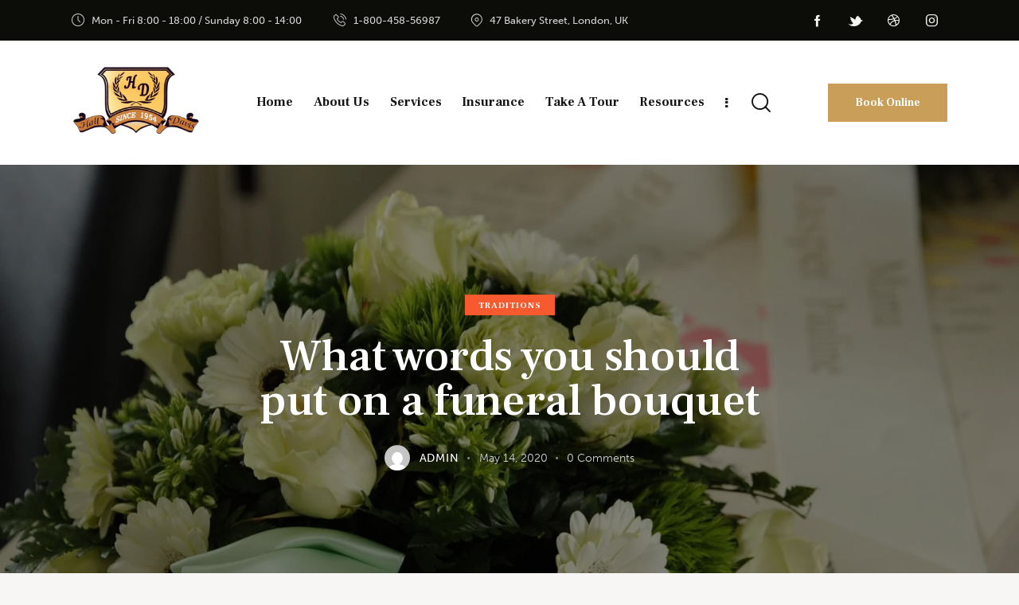

--- FILE ---
content_type: text/html; charset=UTF-8
request_url: https://halldavisandson.com/what-words-you-should-put-on-funeral-bouquet/
body_size: 30369
content:
<!DOCTYPE html>
<html lang="en-US" class="no-js scheme_default">

<head>
				<meta charset="UTF-8">
					<meta name="viewport" content="width=device-width, initial-scale=1">
		<meta name="format-detection" content="telephone=no">
		<link rel="profile" href="//gmpg.org/xfn/11">
					<link rel="pingback" href="https://halldavisandson.com/xmlrpc.php">
			<title>What words you should put on a funeral bouquet &#8211; Hall Davis &amp; Sons</title>
<meta name='robots' content='max-image-preview:large' />
<link rel='dns-prefetch' href='//use.typekit.net' />
<link rel='dns-prefetch' href='//fonts.googleapis.com' />
<link rel="alternate" type="application/rss+xml" title="Hall Davis &amp; Sons &raquo; Feed" href="https://halldavisandson.com/feed/" />
<link rel="alternate" type="application/rss+xml" title="Hall Davis &amp; Sons &raquo; Comments Feed" href="https://halldavisandson.com/comments/feed/" />
<link rel="alternate" type="application/rss+xml" title="Hall Davis &amp; Sons &raquo; What words you should put on a funeral bouquet Comments Feed" href="https://halldavisandson.com/what-words-you-should-put-on-funeral-bouquet/feed/" />
			<meta property="og:type" content="article" />
			<meta property="og:url" content="https://halldavisandson.com/what-words-you-should-put-on-funeral-bouquet/" />
			<meta property="og:title" content="What words you should put on a funeral bouquet" />
			<meta property="og:description" content="
QProin faucibus nec mauris a sodales, sed elementum mi tincidunt. Sed eget viverra egestas nisi in consequat. Fusce sodales augue a accumsan. Cras sollicitudin, ipsum eget blandit pulvinar. Integer tincidunt. Cras dapibus. Vivamus elementum semper nisi. Aenean vulputate eleifend tellus. Aenean leo ligula, porttitor eu, consequat vitae, eleifend ac, enim.



Sed ut perspiciatis, unde omnis" />  
							<meta property="og:image" content="https://halldavisandson.com/wp-content/uploads/2021/12/image-1.jpg"/>
				<script type="text/javascript">
/* <![CDATA[ */
window._wpemojiSettings = {"baseUrl":"https:\/\/s.w.org\/images\/core\/emoji\/15.0.3\/72x72\/","ext":".png","svgUrl":"https:\/\/s.w.org\/images\/core\/emoji\/15.0.3\/svg\/","svgExt":".svg","source":{"concatemoji":"https:\/\/halldavisandson.com\/wp-includes\/js\/wp-emoji-release.min.js?ver=6.5.7"}};
/*! This file is auto-generated */
!function(i,n){var o,s,e;function c(e){try{var t={supportTests:e,timestamp:(new Date).valueOf()};sessionStorage.setItem(o,JSON.stringify(t))}catch(e){}}function p(e,t,n){e.clearRect(0,0,e.canvas.width,e.canvas.height),e.fillText(t,0,0);var t=new Uint32Array(e.getImageData(0,0,e.canvas.width,e.canvas.height).data),r=(e.clearRect(0,0,e.canvas.width,e.canvas.height),e.fillText(n,0,0),new Uint32Array(e.getImageData(0,0,e.canvas.width,e.canvas.height).data));return t.every(function(e,t){return e===r[t]})}function u(e,t,n){switch(t){case"flag":return n(e,"\ud83c\udff3\ufe0f\u200d\u26a7\ufe0f","\ud83c\udff3\ufe0f\u200b\u26a7\ufe0f")?!1:!n(e,"\ud83c\uddfa\ud83c\uddf3","\ud83c\uddfa\u200b\ud83c\uddf3")&&!n(e,"\ud83c\udff4\udb40\udc67\udb40\udc62\udb40\udc65\udb40\udc6e\udb40\udc67\udb40\udc7f","\ud83c\udff4\u200b\udb40\udc67\u200b\udb40\udc62\u200b\udb40\udc65\u200b\udb40\udc6e\u200b\udb40\udc67\u200b\udb40\udc7f");case"emoji":return!n(e,"\ud83d\udc26\u200d\u2b1b","\ud83d\udc26\u200b\u2b1b")}return!1}function f(e,t,n){var r="undefined"!=typeof WorkerGlobalScope&&self instanceof WorkerGlobalScope?new OffscreenCanvas(300,150):i.createElement("canvas"),a=r.getContext("2d",{willReadFrequently:!0}),o=(a.textBaseline="top",a.font="600 32px Arial",{});return e.forEach(function(e){o[e]=t(a,e,n)}),o}function t(e){var t=i.createElement("script");t.src=e,t.defer=!0,i.head.appendChild(t)}"undefined"!=typeof Promise&&(o="wpEmojiSettingsSupports",s=["flag","emoji"],n.supports={everything:!0,everythingExceptFlag:!0},e=new Promise(function(e){i.addEventListener("DOMContentLoaded",e,{once:!0})}),new Promise(function(t){var n=function(){try{var e=JSON.parse(sessionStorage.getItem(o));if("object"==typeof e&&"number"==typeof e.timestamp&&(new Date).valueOf()<e.timestamp+604800&&"object"==typeof e.supportTests)return e.supportTests}catch(e){}return null}();if(!n){if("undefined"!=typeof Worker&&"undefined"!=typeof OffscreenCanvas&&"undefined"!=typeof URL&&URL.createObjectURL&&"undefined"!=typeof Blob)try{var e="postMessage("+f.toString()+"("+[JSON.stringify(s),u.toString(),p.toString()].join(",")+"));",r=new Blob([e],{type:"text/javascript"}),a=new Worker(URL.createObjectURL(r),{name:"wpTestEmojiSupports"});return void(a.onmessage=function(e){c(n=e.data),a.terminate(),t(n)})}catch(e){}c(n=f(s,u,p))}t(n)}).then(function(e){for(var t in e)n.supports[t]=e[t],n.supports.everything=n.supports.everything&&n.supports[t],"flag"!==t&&(n.supports.everythingExceptFlag=n.supports.everythingExceptFlag&&n.supports[t]);n.supports.everythingExceptFlag=n.supports.everythingExceptFlag&&!n.supports.flag,n.DOMReady=!1,n.readyCallback=function(){n.DOMReady=!0}}).then(function(){return e}).then(function(){var e;n.supports.everything||(n.readyCallback(),(e=n.source||{}).concatemoji?t(e.concatemoji):e.wpemoji&&e.twemoji&&(t(e.twemoji),t(e.wpemoji)))}))}((window,document),window._wpemojiSettings);
/* ]]> */
</script>
<link property="stylesheet" rel='stylesheet' id='litespeed-cache-dummy-css' href='https://halldavisandson.com/wp-content/plugins/litespeed-cache/assets/css/litespeed-dummy.css?ver=6.5.7' type='text/css' media='all' />
<link property="stylesheet" rel='stylesheet' id='trx_addons-icons-css' href='https://halldavisandson.com/wp-content/plugins/trx_addons/css/font-icons/css/trx_addons_icons.css' type='text/css' media='all' />
<link property="stylesheet" rel='stylesheet' id='beacon-font-museo-sans-css' href='https://use.typekit.net/zfc0lca.css' type='text/css' media='all' />
<link property="stylesheet" rel='stylesheet' id='beacon-font-google_fonts-css' href='https://fonts.googleapis.com/css2?family=Frank+Ruhl+Libre:wght@300;400;500;700;900&#038;family=Lora:ital,wght@0,400;0,500;0,600;0,700;1,400;1,500;1,600;1,700&#038;subset=latin,latin-ext&#038;display=swap' type='text/css' media='all' />
<link property="stylesheet" rel='stylesheet' id='beacon-fontello-css' href='https://halldavisandson.com/wp-content/themes/beacon/skins/default/css/font-icons/css/fontello.css' type='text/css' media='all' />
<link property="stylesheet" rel='stylesheet' id='sbi_styles-css' href='https://halldavisandson.com/wp-content/plugins/instagram-feed/css/sbi-styles.min.css?ver=6.2' type='text/css' media='all' />
<style id='wp-emoji-styles-inline-css' type='text/css'>

	img.wp-smiley, img.emoji {
		display: inline !important;
		border: none !important;
		box-shadow: none !important;
		height: 1em !important;
		width: 1em !important;
		margin: 0 0.07em !important;
		vertical-align: -0.1em !important;
		background: none !important;
		padding: 0 !important;
	}
</style>
<link property="stylesheet" rel='stylesheet' id='wp-block-library-css' href='https://halldavisandson.com/wp-includes/css/dist/block-library/style.min.css?ver=6.5.7' type='text/css' media='all' />
<style id='classic-theme-styles-inline-css' type='text/css'>
/*! This file is auto-generated */
.wp-block-button__link{color:#fff;background-color:#32373c;border-radius:9999px;box-shadow:none;text-decoration:none;padding:calc(.667em + 2px) calc(1.333em + 2px);font-size:1.125em}.wp-block-file__button{background:#32373c;color:#fff;text-decoration:none}
</style>
<style id='global-styles-inline-css' type='text/css'>
body{--wp--preset--color--black: #000000;--wp--preset--color--cyan-bluish-gray: #abb8c3;--wp--preset--color--white: #ffffff;--wp--preset--color--pale-pink: #f78da7;--wp--preset--color--vivid-red: #cf2e2e;--wp--preset--color--luminous-vivid-orange: #ff6900;--wp--preset--color--luminous-vivid-amber: #fcb900;--wp--preset--color--light-green-cyan: #7bdcb5;--wp--preset--color--vivid-green-cyan: #00d084;--wp--preset--color--pale-cyan-blue: #8ed1fc;--wp--preset--color--vivid-cyan-blue: #0693e3;--wp--preset--color--vivid-purple: #9b51e0;--wp--preset--color--bg-color: #F7F6F4;--wp--preset--color--bd-color: #D8D5D5;--wp--preset--color--text-dark: #151514;--wp--preset--color--text-light: #84867F;--wp--preset--color--text-link: #C99E59;--wp--preset--color--text-hover: #B79256;--wp--preset--color--text-link-2: #F75A2F;--wp--preset--color--text-hover-2: #EF4D20;--wp--preset--color--text-link-3: #BF9578;--wp--preset--color--text-hover-3: #AB8E7A;--wp--preset--gradient--vivid-cyan-blue-to-vivid-purple: linear-gradient(135deg,rgba(6,147,227,1) 0%,rgb(155,81,224) 100%);--wp--preset--gradient--light-green-cyan-to-vivid-green-cyan: linear-gradient(135deg,rgb(122,220,180) 0%,rgb(0,208,130) 100%);--wp--preset--gradient--luminous-vivid-amber-to-luminous-vivid-orange: linear-gradient(135deg,rgba(252,185,0,1) 0%,rgba(255,105,0,1) 100%);--wp--preset--gradient--luminous-vivid-orange-to-vivid-red: linear-gradient(135deg,rgba(255,105,0,1) 0%,rgb(207,46,46) 100%);--wp--preset--gradient--very-light-gray-to-cyan-bluish-gray: linear-gradient(135deg,rgb(238,238,238) 0%,rgb(169,184,195) 100%);--wp--preset--gradient--cool-to-warm-spectrum: linear-gradient(135deg,rgb(74,234,220) 0%,rgb(151,120,209) 20%,rgb(207,42,186) 40%,rgb(238,44,130) 60%,rgb(251,105,98) 80%,rgb(254,248,76) 100%);--wp--preset--gradient--blush-light-purple: linear-gradient(135deg,rgb(255,206,236) 0%,rgb(152,150,240) 100%);--wp--preset--gradient--blush-bordeaux: linear-gradient(135deg,rgb(254,205,165) 0%,rgb(254,45,45) 50%,rgb(107,0,62) 100%);--wp--preset--gradient--luminous-dusk: linear-gradient(135deg,rgb(255,203,112) 0%,rgb(199,81,192) 50%,rgb(65,88,208) 100%);--wp--preset--gradient--pale-ocean: linear-gradient(135deg,rgb(255,245,203) 0%,rgb(182,227,212) 50%,rgb(51,167,181) 100%);--wp--preset--gradient--electric-grass: linear-gradient(135deg,rgb(202,248,128) 0%,rgb(113,206,126) 100%);--wp--preset--gradient--midnight: linear-gradient(135deg,rgb(2,3,129) 0%,rgb(40,116,252) 100%);--wp--preset--font-size--small: 13px;--wp--preset--font-size--medium: 20px;--wp--preset--font-size--large: 36px;--wp--preset--font-size--x-large: 42px;--wp--preset--spacing--20: 0.44rem;--wp--preset--spacing--30: 0.67rem;--wp--preset--spacing--40: 1rem;--wp--preset--spacing--50: 1.5rem;--wp--preset--spacing--60: 2.25rem;--wp--preset--spacing--70: 3.38rem;--wp--preset--spacing--80: 5.06rem;--wp--preset--shadow--natural: 6px 6px 9px rgba(0, 0, 0, 0.2);--wp--preset--shadow--deep: 12px 12px 50px rgba(0, 0, 0, 0.4);--wp--preset--shadow--sharp: 6px 6px 0px rgba(0, 0, 0, 0.2);--wp--preset--shadow--outlined: 6px 6px 0px -3px rgba(255, 255, 255, 1), 6px 6px rgba(0, 0, 0, 1);--wp--preset--shadow--crisp: 6px 6px 0px rgba(0, 0, 0, 1);}:where(.is-layout-flex){gap: 0.5em;}:where(.is-layout-grid){gap: 0.5em;}body .is-layout-flex{display: flex;}body .is-layout-flex{flex-wrap: wrap;align-items: center;}body .is-layout-flex > *{margin: 0;}body .is-layout-grid{display: grid;}body .is-layout-grid > *{margin: 0;}:where(.wp-block-columns.is-layout-flex){gap: 2em;}:where(.wp-block-columns.is-layout-grid){gap: 2em;}:where(.wp-block-post-template.is-layout-flex){gap: 1.25em;}:where(.wp-block-post-template.is-layout-grid){gap: 1.25em;}.has-black-color{color: var(--wp--preset--color--black) !important;}.has-cyan-bluish-gray-color{color: var(--wp--preset--color--cyan-bluish-gray) !important;}.has-white-color{color: var(--wp--preset--color--white) !important;}.has-pale-pink-color{color: var(--wp--preset--color--pale-pink) !important;}.has-vivid-red-color{color: var(--wp--preset--color--vivid-red) !important;}.has-luminous-vivid-orange-color{color: var(--wp--preset--color--luminous-vivid-orange) !important;}.has-luminous-vivid-amber-color{color: var(--wp--preset--color--luminous-vivid-amber) !important;}.has-light-green-cyan-color{color: var(--wp--preset--color--light-green-cyan) !important;}.has-vivid-green-cyan-color{color: var(--wp--preset--color--vivid-green-cyan) !important;}.has-pale-cyan-blue-color{color: var(--wp--preset--color--pale-cyan-blue) !important;}.has-vivid-cyan-blue-color{color: var(--wp--preset--color--vivid-cyan-blue) !important;}.has-vivid-purple-color{color: var(--wp--preset--color--vivid-purple) !important;}.has-black-background-color{background-color: var(--wp--preset--color--black) !important;}.has-cyan-bluish-gray-background-color{background-color: var(--wp--preset--color--cyan-bluish-gray) !important;}.has-white-background-color{background-color: var(--wp--preset--color--white) !important;}.has-pale-pink-background-color{background-color: var(--wp--preset--color--pale-pink) !important;}.has-vivid-red-background-color{background-color: var(--wp--preset--color--vivid-red) !important;}.has-luminous-vivid-orange-background-color{background-color: var(--wp--preset--color--luminous-vivid-orange) !important;}.has-luminous-vivid-amber-background-color{background-color: var(--wp--preset--color--luminous-vivid-amber) !important;}.has-light-green-cyan-background-color{background-color: var(--wp--preset--color--light-green-cyan) !important;}.has-vivid-green-cyan-background-color{background-color: var(--wp--preset--color--vivid-green-cyan) !important;}.has-pale-cyan-blue-background-color{background-color: var(--wp--preset--color--pale-cyan-blue) !important;}.has-vivid-cyan-blue-background-color{background-color: var(--wp--preset--color--vivid-cyan-blue) !important;}.has-vivid-purple-background-color{background-color: var(--wp--preset--color--vivid-purple) !important;}.has-black-border-color{border-color: var(--wp--preset--color--black) !important;}.has-cyan-bluish-gray-border-color{border-color: var(--wp--preset--color--cyan-bluish-gray) !important;}.has-white-border-color{border-color: var(--wp--preset--color--white) !important;}.has-pale-pink-border-color{border-color: var(--wp--preset--color--pale-pink) !important;}.has-vivid-red-border-color{border-color: var(--wp--preset--color--vivid-red) !important;}.has-luminous-vivid-orange-border-color{border-color: var(--wp--preset--color--luminous-vivid-orange) !important;}.has-luminous-vivid-amber-border-color{border-color: var(--wp--preset--color--luminous-vivid-amber) !important;}.has-light-green-cyan-border-color{border-color: var(--wp--preset--color--light-green-cyan) !important;}.has-vivid-green-cyan-border-color{border-color: var(--wp--preset--color--vivid-green-cyan) !important;}.has-pale-cyan-blue-border-color{border-color: var(--wp--preset--color--pale-cyan-blue) !important;}.has-vivid-cyan-blue-border-color{border-color: var(--wp--preset--color--vivid-cyan-blue) !important;}.has-vivid-purple-border-color{border-color: var(--wp--preset--color--vivid-purple) !important;}.has-vivid-cyan-blue-to-vivid-purple-gradient-background{background: var(--wp--preset--gradient--vivid-cyan-blue-to-vivid-purple) !important;}.has-light-green-cyan-to-vivid-green-cyan-gradient-background{background: var(--wp--preset--gradient--light-green-cyan-to-vivid-green-cyan) !important;}.has-luminous-vivid-amber-to-luminous-vivid-orange-gradient-background{background: var(--wp--preset--gradient--luminous-vivid-amber-to-luminous-vivid-orange) !important;}.has-luminous-vivid-orange-to-vivid-red-gradient-background{background: var(--wp--preset--gradient--luminous-vivid-orange-to-vivid-red) !important;}.has-very-light-gray-to-cyan-bluish-gray-gradient-background{background: var(--wp--preset--gradient--very-light-gray-to-cyan-bluish-gray) !important;}.has-cool-to-warm-spectrum-gradient-background{background: var(--wp--preset--gradient--cool-to-warm-spectrum) !important;}.has-blush-light-purple-gradient-background{background: var(--wp--preset--gradient--blush-light-purple) !important;}.has-blush-bordeaux-gradient-background{background: var(--wp--preset--gradient--blush-bordeaux) !important;}.has-luminous-dusk-gradient-background{background: var(--wp--preset--gradient--luminous-dusk) !important;}.has-pale-ocean-gradient-background{background: var(--wp--preset--gradient--pale-ocean) !important;}.has-electric-grass-gradient-background{background: var(--wp--preset--gradient--electric-grass) !important;}.has-midnight-gradient-background{background: var(--wp--preset--gradient--midnight) !important;}.has-small-font-size{font-size: var(--wp--preset--font-size--small) !important;}.has-medium-font-size{font-size: var(--wp--preset--font-size--medium) !important;}.has-large-font-size{font-size: var(--wp--preset--font-size--large) !important;}.has-x-large-font-size{font-size: var(--wp--preset--font-size--x-large) !important;}
.wp-block-navigation a:where(:not(.wp-element-button)){color: inherit;}
:where(.wp-block-post-template.is-layout-flex){gap: 1.25em;}:where(.wp-block-post-template.is-layout-grid){gap: 1.25em;}
:where(.wp-block-columns.is-layout-flex){gap: 2em;}:where(.wp-block-columns.is-layout-grid){gap: 2em;}
.wp-block-pullquote{font-size: 1.5em;line-height: 1.6;}
</style>
<link property="stylesheet" rel='stylesheet' id='advanced-popups-css' href='https://halldavisandson.com/wp-content/plugins/advanced-popups/public/css/advanced-popups-public.css?ver=1.1.8' type='text/css' media='all' />
<link property="stylesheet" rel='stylesheet' id='magnific-popup-css' href='https://halldavisandson.com/wp-content/plugins/trx_addons/js/magnific/magnific-popup.min.css' type='text/css' media='all' />
<link property="stylesheet" rel='stylesheet' id='trx_addons-css' href='https://halldavisandson.com/wp-content/plugins/trx_addons/css/__styles.css' type='text/css' media='all' />
<link property="stylesheet" rel='stylesheet' id='trx_addons-widget_custom_links-css' href='https://halldavisandson.com/wp-content/plugins/trx_addons/components/widgets/custom_links/custom_links.css' type='text/css' media='all' />
<link property="stylesheet" rel='stylesheet' id='trx_addons-sc_content-css' href='https://halldavisandson.com/wp-content/plugins/trx_addons/components/shortcodes/content/content.css' type='text/css' media='all' />
<link property="stylesheet" rel='stylesheet' id='trx_addons-sc_content-responsive-css' href='https://halldavisandson.com/wp-content/plugins/trx_addons/components/shortcodes/content/content.responsive.css' type='text/css' media='(max-width:1439px)' />
<link property="stylesheet" rel='stylesheet' id='trx_addons-animations-css' href='https://halldavisandson.com/wp-content/plugins/trx_addons/css/trx_addons.animations.css' type='text/css' media='all' />
<link property="stylesheet" rel='stylesheet' id='trx_addons-mouse-helper-css' href='https://halldavisandson.com/wp-content/plugins/trx_addons/addons/mouse-helper/mouse-helper.css' type='text/css' media='all' />
<link property="stylesheet" rel='stylesheet' id='elementor-icons-css' href='https://halldavisandson.com/wp-content/plugins/elementor/assets/lib/eicons/css/elementor-icons.min.css?ver=5.25.0' type='text/css' media='all' />
<link property="stylesheet" rel='stylesheet' id='elementor-frontend-css' href='https://halldavisandson.com/wp-content/plugins/elementor/assets/css/frontend.min.css?ver=3.18.1' type='text/css' media='all' />
<style id='elementor-frontend-inline-css' type='text/css'>
.elementor-kit-15{--e-global-color-primary:#6EC1E4;--e-global-color-secondary:#54595F;--e-global-color-text:#7A7A7A;--e-global-color-accent:#61CE70;--e-global-color-61c01e98:#4054B2;--e-global-color-69bf31ed:#23A455;--e-global-color-7a1ccbe5:#000;--e-global-color-13ed1179:#FFF;--e-global-typography-primary-font-family:"Roboto";--e-global-typography-primary-font-weight:600;--e-global-typography-secondary-font-family:"Roboto Slab";--e-global-typography-secondary-font-weight:400;--e-global-typography-text-font-family:"Roboto";--e-global-typography-text-font-weight:400;--e-global-typography-accent-font-family:"Roboto";--e-global-typography-accent-font-weight:500;}.elementor-section.elementor-section-boxed > .elementor-container{max-width:1320px;}.e-con{--container-max-width:1320px;}.elementor-widget:not(:last-child){margin-block-end:0px;}.elementor-element{--widgets-spacing:0px 0px;}{}.sc_layouts_title_caption{display:var(--page-title-display);}@media(max-width:1024px){.elementor-section.elementor-section-boxed > .elementor-container{max-width:1024px;}.e-con{--container-max-width:1024px;}}@media(max-width:767px){.elementor-section.elementor-section-boxed > .elementor-container{max-width:767px;}.e-con{--container-max-width:767px;}}
</style>
<link property="stylesheet" rel='stylesheet' id='swiper-css' href='https://halldavisandson.com/wp-content/plugins/elementor/assets/lib/swiper/css/swiper.min.css?ver=5.3.6' type='text/css' media='all' />
<link property="stylesheet" rel='stylesheet' id='google-fonts-1-css' href='https://fonts.googleapis.com/css?family=Roboto%3A100%2C100italic%2C200%2C200italic%2C300%2C300italic%2C400%2C400italic%2C500%2C500italic%2C600%2C600italic%2C700%2C700italic%2C800%2C800italic%2C900%2C900italic%7CRoboto+Slab%3A100%2C100italic%2C200%2C200italic%2C300%2C300italic%2C400%2C400italic%2C500%2C500italic%2C600%2C600italic%2C700%2C700italic%2C800%2C800italic%2C900%2C900italic&#038;display=swap&#038;ver=6.5.7' type='text/css' media='all' />
<link property="stylesheet" rel='stylesheet' id='eael-general-css' href='https://halldavisandson.com/wp-content/plugins/essential-addons-for-elementor-lite/assets/front-end/css/view/general.min.css?ver=5.9' type='text/css' media='all' />
<link property="stylesheet" rel='stylesheet' id='wpgdprc-front-css-css' href='https://halldavisandson.com/wp-content/plugins/wp-gdpr-compliance/Assets/css/front.css?ver=1692026387' type='text/css' media='all' />
<style id='wpgdprc-front-css-inline-css' type='text/css'>
:root{--wp-gdpr--bar--background-color: #000000;--wp-gdpr--bar--color: #ffffff;--wp-gdpr--button--background-color: #000000;--wp-gdpr--button--background-color--darken: #000000;--wp-gdpr--button--color: #ffffff;}
</style>

<style id="elementor-post-18132">.elementor-18132 .elementor-element.elementor-element-8a0920e > .elementor-container > .elementor-column > .elementor-widget-wrap{align-content:center;align-items:center;}.elementor-18132 .elementor-element.elementor-element-8a0920e:not(.elementor-motion-effects-element-type-background), .elementor-18132 .elementor-element.elementor-element-8a0920e > .elementor-motion-effects-container > .elementor-motion-effects-layer{background-image:url("https://halldavisandson.com/wp-content/uploads/2021/09/header_bg.jpg");background-size:cover;}.elementor-18132 .elementor-element.elementor-element-8a0920e .trx_addons_bg_text{z-index:0;}.elementor-18132 .elementor-element.elementor-element-8a0920e .trx_addons_bg_text.trx_addons_marquee_wrap .trx_addons_marquee_element{padding-right:50px;}.elementor-18132 .elementor-element.elementor-element-8a0920e{transition:background 0.3s, border 0.3s, border-radius 0.3s, box-shadow 0.3s;padding:0px 0px 0px 0px;}.elementor-18132 .elementor-element.elementor-element-8a0920e > .elementor-background-overlay{transition:background 0.3s, border-radius 0.3s, opacity 0.3s;}.elementor-18132 .elementor-element.elementor-element-ff62d85 > .elementor-widget-container{margin:0px 20px 0px 0px;}.elementor-18132 .elementor-element.elementor-element-234a070 > .elementor-widget-container{margin:0px 20px 0px 0px;}.elementor-18132 .elementor-element.elementor-element-2b0757b .sc_item_title_text{-webkit-text-stroke-width:0px;}.elementor-18132 .elementor-element.elementor-element-2b0757b .sc_item_title_text2{-webkit-text-stroke-width:0px;}.elementor-18132 .elementor-element.elementor-element-2b0757b > .elementor-widget-container{margin:0px 0px 0px 22px;}.elementor-18132 .elementor-element.elementor-element-54c3d13 > .elementor-container > .elementor-column > .elementor-widget-wrap{align-content:center;align-items:center;}.elementor-18132 .elementor-element.elementor-element-54c3d13:not(.elementor-motion-effects-element-type-background), .elementor-18132 .elementor-element.elementor-element-54c3d13 > .elementor-motion-effects-container > .elementor-motion-effects-layer{background-color:#FFFFFF;}.elementor-18132 .elementor-element.elementor-element-54c3d13 .trx_addons_bg_text{z-index:0;}.elementor-18132 .elementor-element.elementor-element-54c3d13 .trx_addons_bg_text.trx_addons_marquee_wrap .trx_addons_marquee_element{padding-right:50px;}.elementor-18132 .elementor-element.elementor-element-54c3d13{transition:background 0.3s, border 0.3s, border-radius 0.3s, box-shadow 0.3s;padding:33px 0px 33px 0px;}.elementor-18132 .elementor-element.elementor-element-54c3d13 > .elementor-background-overlay{transition:background 0.3s, border-radius 0.3s, opacity 0.3s;}.elementor-18132 .elementor-element.elementor-element-40baa83 .logo_image{max-height:90px;}.elementor-18132 .elementor-element.elementor-element-40baa83 > .elementor-widget-container{margin:-3px 0px 3px 0px;}.elementor-18132 .elementor-element.elementor-element-9eab728 > .elementor-widget-container{margin:-2px 40px 0px -10px;}.elementor-18132 .elementor-element.elementor-element-ca96ba0 > .elementor-widget-container{margin:0px 0px 0px 8px;}.elementor-18132 .elementor-element.elementor-element-a0fb32d > .elementor-container > .elementor-column > .elementor-widget-wrap{align-content:center;align-items:center;}.elementor-18132 .elementor-element.elementor-element-a0fb32d:not(.elementor-motion-effects-element-type-background), .elementor-18132 .elementor-element.elementor-element-a0fb32d > .elementor-motion-effects-container > .elementor-motion-effects-layer{background-color:#FFFFFF;}.elementor-18132 .elementor-element.elementor-element-a0fb32d .trx_addons_bg_text{z-index:0;}.elementor-18132 .elementor-element.elementor-element-a0fb32d .trx_addons_bg_text.trx_addons_marquee_wrap .trx_addons_marquee_element{padding-right:50px;}.elementor-18132 .elementor-element.elementor-element-a0fb32d{transition:background 0.3s, border 0.3s, border-radius 0.3s, box-shadow 0.3s;padding:15px 0px 15px 0px;}.elementor-18132 .elementor-element.elementor-element-a0fb32d > .elementor-background-overlay{transition:background 0.3s, border-radius 0.3s, opacity 0.3s;}.elementor-18132 .elementor-element.elementor-element-59a5402 .logo_image{max-height:90px;}.elementor-18132 .elementor-element.elementor-element-59a5402 > .elementor-widget-container{margin:-3px 0px 3px 0px;}.elementor-18132 .elementor-element.elementor-element-0a8c668 > .elementor-widget-container{margin:-2px 0px 0px 10px;}.elementor-18132 .elementor-element.elementor-element-7e36eba > .elementor-widget-container{margin:0px 0px 0px 8px;}.trx-addons-layout--edit-mode .trx-addons-layout__inner{background-color:var(--theme-color-bg_color);}.trx-addons-layout--single-preview .trx-addons-layout__inner{background-color:var(--theme-color-bg_color);}@media(max-width:1024px){.elementor-18132 .elementor-element.elementor-element-9eab728 > .elementor-widget-container{margin:-3px 0px 0px 0px;}.elementor-18132 .elementor-element.elementor-element-0a8c668 > .elementor-widget-container{margin:0px 0px 0px 0px;}}@media(min-width:768px){.elementor-18132 .elementor-element.elementor-element-5a931df{width:74.242%;}.elementor-18132 .elementor-element.elementor-element-806ab9a{width:25.72%;}.elementor-18132 .elementor-element.elementor-element-0a5c8b5{width:17.879%;}.elementor-18132 .elementor-element.elementor-element-895b858{width:82.083%;}.elementor-18132 .elementor-element.elementor-element-eb8bc8f{width:50%;}.elementor-18132 .elementor-element.elementor-element-efe216b{width:49.962%;}}@media(max-width:1024px) and (min-width:768px){.elementor-18132 .elementor-element.elementor-element-5a931df{width:100%;}.elementor-18132 .elementor-element.elementor-element-806ab9a{width:100%;}}@media(max-width:767px){.elementor-18132 .elementor-element.elementor-element-54c3d13{padding:15px 0px 15px 0px;}.elementor-18132 .elementor-element.elementor-element-0a5c8b5{width:50%;}.elementor-18132 .elementor-element.elementor-element-895b858{width:50%;}.elementor-18132 .elementor-element.elementor-element-9eab728 > .elementor-widget-container{margin:-3px 0px 0px 0px;}.elementor-18132 .elementor-element.elementor-element-a0fb32d{padding:10px 0px 10px 0px;}.elementor-18132 .elementor-element.elementor-element-eb8bc8f{width:50%;}.elementor-18132 .elementor-element.elementor-element-efe216b{width:50%;}.elementor-18132 .elementor-element.elementor-element-0a8c668 > .elementor-widget-container{margin:-3px 0px 0px 0px;}}</style>
<style id="elementor-post-8821">.elementor-8821 .elementor-element.elementor-element-9d98016:not(.elementor-motion-effects-element-type-background), .elementor-8821 .elementor-element.elementor-element-9d98016 > .elementor-motion-effects-container > .elementor-motion-effects-layer{background-color:#0C0D09;}.elementor-8821 .elementor-element.elementor-element-9d98016 .trx_addons_bg_text{z-index:0;}.elementor-8821 .elementor-element.elementor-element-9d98016 .trx_addons_bg_text.trx_addons_marquee_wrap .trx_addons_marquee_element{padding-right:50px;}.elementor-8821 .elementor-element.elementor-element-9d98016{transition:background 0.3s, border 0.3s, border-radius 0.3s, box-shadow 0.3s;}.elementor-8821 .elementor-element.elementor-element-9d98016 > .elementor-background-overlay{transition:background 0.3s, border-radius 0.3s, opacity 0.3s;}.elementor-8821 .elementor-element.elementor-element-5529474{--spacer-size:50px;}.elementor-8821 .elementor-element.elementor-element-c936149{--spacer-size:10px;}.elementor-8821 .elementor-element.elementor-element-173beab:not(.elementor-motion-effects-element-type-background), .elementor-8821 .elementor-element.elementor-element-173beab > .elementor-motion-effects-container > .elementor-motion-effects-layer{background-color:#0C0D09;}.elementor-8821 .elementor-element.elementor-element-173beab .trx_addons_bg_text{z-index:0;}.elementor-8821 .elementor-element.elementor-element-173beab .trx_addons_bg_text.trx_addons_marquee_wrap .trx_addons_marquee_element{padding-right:50px;}.elementor-8821 .elementor-element.elementor-element-173beab{transition:background 0.3s, border 0.3s, border-radius 0.3s, box-shadow 0.3s;padding:0px 0px 0px 0px;}.elementor-8821 .elementor-element.elementor-element-173beab > .elementor-background-overlay{transition:background 0.3s, border-radius 0.3s, opacity 0.3s;}.elementor-8821 .elementor-element.elementor-element-73c3179 .sc_item_title_text{-webkit-text-stroke-width:0px;}.elementor-8821 .elementor-element.elementor-element-73c3179 .sc_item_title_text2{-webkit-text-stroke-width:0px;}.elementor-8821 .elementor-element.elementor-element-0b752fe{--spacer-size:6px;}.elementor-8821 .elementor-element.elementor-element-b53dcd9{--spacer-size:18px;}.elementor-8821 .elementor-element.elementor-element-34b79be{font-family:"Frank Ruhl Libre", Sans-serif;}.elementor-8821 .elementor-element.elementor-element-2016bf7 .sc_item_title_text{-webkit-text-stroke-width:0px;}.elementor-8821 .elementor-element.elementor-element-2016bf7 .sc_item_title_text2{-webkit-text-stroke-width:0px;}.elementor-8821 .elementor-element.elementor-element-88b0031{--spacer-size:6px;}.elementor-8821 .elementor-element.elementor-element-b2bd533 .sc_item_title_text{-webkit-text-stroke-width:0px;}.elementor-8821 .elementor-element.elementor-element-b2bd533 .sc_item_title_text2{-webkit-text-stroke-width:0px;}.elementor-8821 .elementor-element.elementor-element-740b8cd{--spacer-size:6px;}.elementor-8821 .elementor-element.elementor-element-db5f79f .sc_item_title_text{-webkit-text-stroke-width:0px;}.elementor-8821 .elementor-element.elementor-element-db5f79f .sc_item_title_text2{-webkit-text-stroke-width:0px;}.elementor-8821 .elementor-element.elementor-element-28807d0 .sc_item_title_text{-webkit-text-stroke-width:0px;}.elementor-8821 .elementor-element.elementor-element-28807d0 .sc_item_title_text2{-webkit-text-stroke-width:0px;}.elementor-8821 .elementor-element.elementor-element-bc49d6a{--spacer-size:10px;}.elementor-8821 .elementor-element.elementor-element-03123ac:not(.elementor-motion-effects-element-type-background), .elementor-8821 .elementor-element.elementor-element-03123ac > .elementor-motion-effects-container > .elementor-motion-effects-layer{background-color:#0C0D09;}.elementor-8821 .elementor-element.elementor-element-03123ac .trx_addons_bg_text{z-index:0;}.elementor-8821 .elementor-element.elementor-element-03123ac .trx_addons_bg_text.trx_addons_marquee_wrap .trx_addons_marquee_element{padding-right:50px;}.elementor-8821 .elementor-element.elementor-element-03123ac{transition:background 0.3s, border 0.3s, border-radius 0.3s, box-shadow 0.3s;padding:0px 0px 0px 0px;}.elementor-8821 .elementor-element.elementor-element-03123ac > .elementor-background-overlay{transition:background 0.3s, border-radius 0.3s, opacity 0.3s;}.elementor-8821 .elementor-element.elementor-element-52f199d{--spacer-size:14px;}.elementor-8821 .elementor-element.elementor-element-c31f7d4{--spacer-size:50px;}.elementor-8821 .elementor-element.elementor-element-5947434{--divider-border-style:solid;--divider-color:#323641;--divider-border-width:1px;}.elementor-8821 .elementor-element.elementor-element-5947434 .elementor-divider-separator{width:100%;}.elementor-8821 .elementor-element.elementor-element-5947434 .elementor-divider{padding-top:10px;padding-bottom:10px;}.elementor-8821 .elementor-element.elementor-element-33dc1c3{--spacer-size:10px;}.elementor-8821 .elementor-element.elementor-element-74af525{color:#96999F;font-size:0.94118em;width:auto;max-width:auto;}.elementor-8821 .elementor-element.elementor-element-cdd0793{--spacer-size:23px;}.trx-addons-layout--edit-mode .trx-addons-layout__inner{background-color:var(--theme-color-bg_color);}.trx-addons-layout--single-preview .trx-addons-layout__inner{background-color:var(--theme-color-bg_color);}@media(max-width:767px){.elementor-8821 .elementor-element.elementor-element-49a70a1{width:50%;}.elementor-8821 .elementor-element.elementor-element-49a70a1 > .elementor-element-populated{margin:20px 0px 0px 0px;--e-column-margin-right:0px;--e-column-margin-left:0px;}.elementor-8821 .elementor-element.elementor-element-b46512d{width:50%;}.elementor-8821 .elementor-element.elementor-element-b46512d > .elementor-element-populated{margin:20px 0px 0px 0px;--e-column-margin-right:0px;--e-column-margin-left:0px;}.elementor-8821 .elementor-element.elementor-element-0230d03 > .elementor-element-populated{margin:20px 0px 0px 0px;--e-column-margin-right:0px;--e-column-margin-left:0px;}.elementor-8821 .elementor-element.elementor-element-74af525{width:100%;max-width:100%;}.elementor-8821 .elementor-element.elementor-element-cdd0793{--spacer-size:10px;}}@media(max-width:1024px) and (min-width:768px){.elementor-8821 .elementor-element.elementor-element-49a70a1{width:22%;}.elementor-8821 .elementor-element.elementor-element-b46512d{width:22%;}.elementor-8821 .elementor-element.elementor-element-0230d03{width:31%;}}</style>
<style id='core-block-supports-inline-css' type='text/css'>
.wp-block-gallery.wp-block-gallery-1{--wp--style--unstable-gallery-gap:var( --wp--style--gallery-gap-default, var( --gallery-block--gutter-size, var( --wp--style--block-gap, 0.5em ) ) );gap:var( --wp--style--gallery-gap-default, var( --gallery-block--gutter-size, var( --wp--style--block-gap, 0.5em ) ) );}.wp-block-gallery.wp-block-gallery-2{--wp--style--unstable-gallery-gap:var( --wp--style--gallery-gap-default, var( --gallery-block--gutter-size, var( --wp--style--block-gap, 0.5em ) ) );gap:var( --wp--style--gallery-gap-default, var( --gallery-block--gutter-size, var( --wp--style--block-gap, 0.5em ) ) );}
</style>
<style id='rs-plugin-settings-inline-css' type='text/css'>
#rs-demo-id {}
</style>
<link property="stylesheet" rel='stylesheet' id='google-fonts-2-css' href='https://fonts.googleapis.com/css?family=Frank+Ruhl+Libre%3A100%2C100italic%2C200%2C200italic%2C300%2C300italic%2C400%2C400italic%2C500%2C500italic%2C600%2C600italic%2C700%2C700italic%2C800%2C800italic%2C900%2C900italic&#038;display=swap&#038;ver=6.5.7' type='text/css' media='all' />
<link property="stylesheet" rel='stylesheet' id='rs-plugin-settings-css' href='https://halldavisandson.com/wp-content/plugins/revslider/public/assets/css/rs6.css?ver=6.6.15' type='text/css' media='all' />
<link property="stylesheet" rel='stylesheet' id='beacon-style-css' href='https://halldavisandson.com/wp-content/themes/beacon/style.css' type='text/css' media='all' />
<link property="stylesheet" rel='stylesheet' id='mediaelement-css' href='https://halldavisandson.com/wp-includes/js/mediaelement/mediaelementplayer-legacy.min.css?ver=4.2.17' type='text/css' media='all' />
<link property="stylesheet" rel='stylesheet' id='wp-mediaelement-css' href='https://halldavisandson.com/wp-includes/js/mediaelement/wp-mediaelement.min.css?ver=6.5.7' type='text/css' media='all' />
<link property="stylesheet" rel='stylesheet' id='beacon-skin-default-css' href='https://halldavisandson.com/wp-content/themes/beacon/skins/default/css/style.css' type='text/css' media='all' />
<link property="stylesheet" rel='stylesheet' id='beacon-extra-skin-default-css' href='https://halldavisandson.com/wp-content/themes/beacon/skins/default/extra-style.css' type='text/css' media='all' />
<link property="stylesheet" rel='stylesheet' id='beacon-plugins-css' href='https://halldavisandson.com/wp-content/themes/beacon/skins/default/css/__plugins.css' type='text/css' media='all' />
<link property="stylesheet" rel='stylesheet' id='beacon-custom-css' href='https://halldavisandson.com/wp-content/themes/beacon/skins/default/css/__custom.css' type='text/css' media='all' />
<link property="stylesheet" rel='stylesheet' id='beacon-mailchimp-for-wp-css' href='https://halldavisandson.com/wp-content/themes/beacon/skins/default/plugins/mailchimp-for-wp/mailchimp-for-wp.css' type='text/css' media='all' />
<link property="stylesheet" rel='stylesheet' id='beacon-child-css' href='https://halldavisandson.com/wp-content/themes/beacon-child/style.css' type='text/css' media='all' />
<link property="stylesheet" rel='stylesheet' id='trx_addons-responsive-css' href='https://halldavisandson.com/wp-content/plugins/trx_addons/css/__responsive.css' type='text/css' media='(max-width:1439px)' />
<link property="stylesheet" rel='stylesheet' id='trx_addons-mouse-helper-responsive-css' href='https://halldavisandson.com/wp-content/plugins/trx_addons/addons/mouse-helper/mouse-helper.responsive.css' type='text/css' media='(max-width:1279px)' />
<link property="stylesheet" rel='stylesheet' id='beacon-responsive-css' href='https://halldavisandson.com/wp-content/themes/beacon/skins/default/css/__responsive.css' type='text/css' media='(max-width:1679px)' />
<link rel="preconnect" href="https://fonts.gstatic.com/" crossorigin><script type="text/javascript" src="https://halldavisandson.com/wp-includes/js/jquery/jquery.min.js?ver=3.7.1" id="jquery-core-js"></script>
<script type="text/javascript" src="https://halldavisandson.com/wp-includes/js/jquery/jquery-migrate.min.js?ver=3.4.1" id="jquery-migrate-js"></script>
<link rel="https://api.w.org/" href="https://halldavisandson.com/wp-json/" /><link rel="alternate" type="application/json" href="https://halldavisandson.com/wp-json/wp/v2/posts/2588" /><link rel="EditURI" type="application/rsd+xml" title="RSD" href="https://halldavisandson.com/xmlrpc.php?rsd" />
<meta name="generator" content="WordPress 6.5.7" />
<link rel="canonical" href="https://halldavisandson.com/what-words-you-should-put-on-funeral-bouquet/" />
<link rel='shortlink' href='https://halldavisandson.com/?p=2588' />
<link rel="alternate" type="application/json+oembed" href="https://halldavisandson.com/wp-json/oembed/1.0/embed?url=https%3A%2F%2Fhalldavisandson.com%2Fwhat-words-you-should-put-on-funeral-bouquet%2F" />
<link rel="alternate" type="text/xml+oembed" href="https://halldavisandson.com/wp-json/oembed/1.0/embed?url=https%3A%2F%2Fhalldavisandson.com%2Fwhat-words-you-should-put-on-funeral-bouquet%2F&#038;format=xml" />
		<link rel="preload" href="https://halldavisandson.com/wp-content/plugins/advanced-popups/fonts/advanced-popups-icons.woff" as="font" type="font/woff" crossorigin>
		<meta name="generator" content="Elementor 3.18.1; features: e_dom_optimization, e_optimized_assets_loading, additional_custom_breakpoints, block_editor_assets_optimize, e_image_loading_optimization; settings: css_print_method-internal, google_font-enabled, font_display-swap">
<meta name="generator" content="Powered by Slider Revolution 6.6.15 - responsive, Mobile-Friendly Slider Plugin for WordPress with comfortable drag and drop interface." />
<link rel="icon" href="https://halldavisandson.com/wp-content/uploads/2023/08/cropped-cropped-halllogo-32x32.png" sizes="32x32" />
<link rel="icon" href="https://halldavisandson.com/wp-content/uploads/2023/08/cropped-cropped-halllogo-192x192.png" sizes="192x192" />
<link rel="apple-touch-icon" href="https://halldavisandson.com/wp-content/uploads/2023/08/cropped-cropped-halllogo-180x180.png" />
<meta name="msapplication-TileImage" content="https://halldavisandson.com/wp-content/uploads/2023/08/cropped-cropped-halllogo-270x270.png" />
<script>function setREVStartSize(e){
			//window.requestAnimationFrame(function() {
				window.RSIW = window.RSIW===undefined ? window.innerWidth : window.RSIW;
				window.RSIH = window.RSIH===undefined ? window.innerHeight : window.RSIH;
				try {
					var pw = document.getElementById(e.c).parentNode.offsetWidth,
						newh;
					pw = pw===0 || isNaN(pw) || (e.l=="fullwidth" || e.layout=="fullwidth") ? window.RSIW : pw;
					e.tabw = e.tabw===undefined ? 0 : parseInt(e.tabw);
					e.thumbw = e.thumbw===undefined ? 0 : parseInt(e.thumbw);
					e.tabh = e.tabh===undefined ? 0 : parseInt(e.tabh);
					e.thumbh = e.thumbh===undefined ? 0 : parseInt(e.thumbh);
					e.tabhide = e.tabhide===undefined ? 0 : parseInt(e.tabhide);
					e.thumbhide = e.thumbhide===undefined ? 0 : parseInt(e.thumbhide);
					e.mh = e.mh===undefined || e.mh=="" || e.mh==="auto" ? 0 : parseInt(e.mh,0);
					if(e.layout==="fullscreen" || e.l==="fullscreen")
						newh = Math.max(e.mh,window.RSIH);
					else{
						e.gw = Array.isArray(e.gw) ? e.gw : [e.gw];
						for (var i in e.rl) if (e.gw[i]===undefined || e.gw[i]===0) e.gw[i] = e.gw[i-1];
						e.gh = e.el===undefined || e.el==="" || (Array.isArray(e.el) && e.el.length==0)? e.gh : e.el;
						e.gh = Array.isArray(e.gh) ? e.gh : [e.gh];
						for (var i in e.rl) if (e.gh[i]===undefined || e.gh[i]===0) e.gh[i] = e.gh[i-1];
											
						var nl = new Array(e.rl.length),
							ix = 0,
							sl;
						e.tabw = e.tabhide>=pw ? 0 : e.tabw;
						e.thumbw = e.thumbhide>=pw ? 0 : e.thumbw;
						e.tabh = e.tabhide>=pw ? 0 : e.tabh;
						e.thumbh = e.thumbhide>=pw ? 0 : e.thumbh;
						for (var i in e.rl) nl[i] = e.rl[i]<window.RSIW ? 0 : e.rl[i];
						sl = nl[0];
						for (var i in nl) if (sl>nl[i] && nl[i]>0) { sl = nl[i]; ix=i;}
						var m = pw>(e.gw[ix]+e.tabw+e.thumbw) ? 1 : (pw-(e.tabw+e.thumbw)) / (e.gw[ix]);
						newh =  (e.gh[ix] * m) + (e.tabh + e.thumbh);
					}
					var el = document.getElementById(e.c);
					if (el!==null && el) el.style.height = newh+"px";
					el = document.getElementById(e.c+"_wrapper");
					if (el!==null && el) {
						el.style.height = newh+"px";
						el.style.display = "block";
					}
				} catch(e){
					console.log("Failure at Presize of Slider:" + e)
				}
			//});
		  };</script>

<style type="text/css" id="trx_addons-inline-styles-inline-css">.trx_addons_inline_265199017 img.logo_image{max-height:90px;}.trx_addons_inline_623939545 img.logo_image{max-height:90px;}.beacon_inline_530142441{background-image: url(https://halldavisandson.com/wp-content/uploads/2021/12/image-1.jpg);}</style></head>

<body class="post-template-default single single-post postid-2588 single-format-standard wp-custom-logo hide_fixed_rows_enabled skin_default scheme_default blog_mode_post body_style_wide is_single single_style_style-1 sidebar_hide narrow_content trx_addons_present header_type_custom header_style_header-custom-18132 header_position_default menu_side_none no_layout fixed_blocks_sticky elementor-default elementor-kit-15">

	
	<div class="body_wrap" >

		
		<div class="page_wrap" >

			
							<a class="beacon_skip_link skip_to_content_link" href="#content_skip_link_anchor" tabindex="1">Skip to content</a>
								<a class="beacon_skip_link skip_to_footer_link" href="#footer_skip_link_anchor" tabindex="1">Skip to footer</a>

				<header class="top_panel top_panel_custom top_panel_custom_18132 top_panel_custom_header-for-single-items				 without_bg_image with_featured_image">
			<div data-elementor-type="cpt_layouts" data-elementor-id="18132" class="elementor elementor-18132">
									<section class="elementor-section elementor-top-section elementor-element elementor-element-8a0920e elementor-section-content-middle sc_layouts_row sc_layouts_row_type_narrow scheme_dark elementor-section-boxed elementor-section-height-default elementor-section-height-default sc_fly_static" data-id="8a0920e" data-element_type="section" data-settings="{&quot;background_background&quot;:&quot;classic&quot;}">
						<div class="elementor-container elementor-column-gap-extended">
					<div class="elementor-column elementor-col-50 elementor-top-column elementor-element elementor-element-5a931df sc_layouts_column_align_left sc_layouts_column sc_layouts_hide_on_mobile sc_inner_width_none sc_content_align_inherit sc_layouts_column_icons_position_left sc_fly_static" data-id="5a931df" data-element_type="column">
			<div class="elementor-widget-wrap elementor-element-populated">
								<div class="sc_layouts_item elementor-element elementor-element-ff62d85 sc_fly_static elementor-widget elementor-widget-trx_sc_layouts_iconed_text" data-id="ff62d85" data-element_type="widget" data-widget_type="trx_sc_layouts_iconed_text.default">
				<div class="elementor-widget-container">
			<div class="sc_layouts_iconed_text" ><span class="sc_layouts_item_icon sc_layouts_iconed_text_icon icon-clock-2 sc_icon_type_icons"></span><span class="sc_layouts_item_details sc_layouts_iconed_text_details"><span class="sc_layouts_item_details_line1 sc_layouts_iconed_text_line1">Mon - Fri 8:00 - 18:00  /  Sunday 8:00 - 14:00</span></span></div>		</div>
				</div>
				<div class="sc_layouts_item elementor-element elementor-element-234a070 sc_fly_static elementor-widget elementor-widget-trx_sc_layouts_iconed_text" data-id="234a070" data-element_type="widget" data-widget_type="trx_sc_layouts_iconed_text.default">
				<div class="elementor-widget-container">
			<div class="sc_layouts_iconed_text" ><a href="tel:180045856987" class="sc_layouts_item_link sc_layouts_iconed_text_link"><span class="sc_layouts_item_icon sc_layouts_iconed_text_icon icon-phone-call sc_icon_type_icons"></span><span class="sc_layouts_item_details sc_layouts_iconed_text_details"><span class="sc_layouts_item_details_line1 sc_layouts_iconed_text_line1">1-800-458-56987</span></span></a></div>		</div>
				</div>
				<div class="sc_layouts_item elementor-element elementor-element-73177f5 sc_fly_static elementor-widget elementor-widget-trx_sc_layouts_iconed_text" data-id="73177f5" data-element_type="widget" data-widget_type="trx_sc_layouts_iconed_text.default">
				<div class="elementor-widget-container">
			<div class="sc_layouts_iconed_text" ><span class="sc_layouts_item_icon sc_layouts_iconed_text_icon icon-location-pin sc_icon_type_icons"></span><span class="sc_layouts_item_details sc_layouts_iconed_text_details"><span class="sc_layouts_item_details_line1 sc_layouts_iconed_text_line1">47 Bakery Street, London, UK</span></span></div>		</div>
				</div>
					</div>
		</div>
				<div class="elementor-column elementor-col-50 elementor-top-column elementor-element elementor-element-806ab9a sc_layouts_column_align_right sc_layouts_column sc_layouts_hide_on_tablet sc_layouts_hide_on_mobile sc_inner_width_none sc_content_align_inherit sc_layouts_column_icons_position_left sc_fly_static" data-id="806ab9a" data-element_type="column">
			<div class="elementor-widget-wrap elementor-element-populated">
								<div class="sc_layouts_item elementor-element elementor-element-2b0757b sc_fly_static elementor-widget elementor-widget-trx_sc_socials" data-id="2b0757b" data-element_type="widget" data-widget_type="trx_sc_socials.default">
				<div class="elementor-widget-container">
			<div  
		class="sc_socials sc_socials_default sc_align_none" ><div class="socials_wrap sc_item_content"><a target="_blank" href="https://business.facebook.com/ThemeRexStudio/" class="social_item social_item_style_icons sc_icon_type_icons social_item_type_icons"><span class="social_icon social_icon_facebook-1" style=""><span class="icon-facebook-1"></span></span></a><a target="_blank" href="https://twitter.com/ThemerexThemes" class="social_item social_item_style_icons sc_icon_type_icons social_item_type_icons"><span class="social_icon social_icon_twitter-new" style=""><span class="icon-twitter-new"></span></span></a><a target="_blank" href="https://dribbble.com/ThemeREX" class="social_item social_item_style_icons sc_icon_type_icons social_item_type_icons"><span class="social_icon social_icon_dribble-new" style=""><span class="icon-dribble-new"></span></span></a><a target="_blank" href="https://www.instagram.com/themerex_net/" class="social_item social_item_style_icons sc_icon_type_icons social_item_type_icons"><span class="social_icon social_icon_instagram" style=""><span class="icon-instagram"></span></span></a></div></div>		</div>
				</div>
					</div>
		</div>
							</div>
		</section>
				<section class="elementor-section elementor-top-section elementor-element elementor-element-54c3d13 elementor-section-content-middle scheme_default sc_layouts_hide_on_tablet sc_layouts_hide_on_mobile elementor-section-boxed elementor-section-height-default elementor-section-height-default sc_fly_static" data-id="54c3d13" data-element_type="section" data-settings="{&quot;background_background&quot;:&quot;classic&quot;}">
						<div class="elementor-container elementor-column-gap-extended">
					<div class="elementor-column elementor-col-50 elementor-top-column elementor-element elementor-element-0a5c8b5 sc_layouts_column_align_left sc_layouts_column sc_inner_width_none sc_content_align_inherit sc_layouts_column_icons_position_left sc_fly_static" data-id="0a5c8b5" data-element_type="column">
			<div class="elementor-widget-wrap elementor-element-populated">
								<div class="sc_layouts_item elementor-element elementor-element-40baa83 sc_fly_static elementor-widget elementor-widget-trx_sc_layouts_logo" data-id="40baa83" data-element_type="widget" data-widget_type="trx_sc_layouts_logo.default">
				<div class="elementor-widget-container">
			<a href="https://halldavisandson.com/"
		class="sc_layouts_logo sc_layouts_logo_default trx_addons_inline_265199017" ><img fetchpriority="high" class="logo_image"
					src="//halldavisandson.com/wp-content/uploads/2023/08/cropped-halllogo.png"
											srcset="//halldavisandson.com/wp-content/uploads/2023/08/cropped-halllogo.png 2x"
											alt="Hall Davis &amp; Sons" width="482" height="268"></a>		</div>
				</div>
					</div>
		</div>
				<div class="elementor-column elementor-col-50 elementor-top-column elementor-element elementor-element-895b858 sc_layouts_column_align_right sc_layouts_column sc_inner_width_none sc_content_align_inherit sc_layouts_column_icons_position_left sc_fly_static" data-id="895b858" data-element_type="column">
			<div class="elementor-widget-wrap elementor-element-populated">
								<div class="sc_layouts_item elementor-element elementor-element-56ee7d3 sc_fly_static elementor-widget elementor-widget-trx_sc_layouts_menu" data-id="56ee7d3" data-element_type="widget" data-widget_type="trx_sc_layouts_menu.default">
				<div class="elementor-widget-container">
			<nav class="sc_layouts_menu sc_layouts_menu_default sc_layouts_menu_dir_horizontal menu_hover_zoom_line" data-animation-in="fadeIn" data-animation-out="fadeOut" ><ul id="sc_layouts_menu_1967826624" class="sc_layouts_menu_nav"><li id="menu-item-18164" class="menu-item menu-item-type-custom menu-item-object-custom menu-item-home menu-item-18164"><a href="https://halldavisandson.com/"><span>Home</span></a></li><li id="menu-item-17560" class="menu-item menu-item-type-post_type menu-item-object-page menu-item-17560"><a href="https://halldavisandson.com/about-us/"><span>About Us</span></a></li><li id="menu-item-20360" class="menu-item menu-item-type-post_type menu-item-object-page menu-item-has-children menu-item-20360"><a href="https://halldavisandson.com/our-services/"><span>Services</span></a>
<ul class="sub-menu"><li id="menu-item-20463" class="menu-item menu-item-type-custom menu-item-object-custom menu-item-20463"><a href="https://halldavisandson.com/our-services/"><span>Funeral Arrangements</span></a></li><li id="menu-item-20376" class="menu-item menu-item-type-post_type menu-item-object-page menu-item-20376"><a href="https://halldavisandson.com/grief-support/"><span>Grief Support</span></a></li><li id="menu-item-20576" class="menu-item menu-item-type-post_type menu-item-object-page menu-item-20576"><a href="https://halldavisandson.com/forms/"><span>Forms</span></a></li><li id="menu-item-20377" class="menu-item menu-item-type-post_type menu-item-object-page menu-item-20377"><a href="https://halldavisandson.com/faq/"><span>FAQ</span></a></li></ul>
</li><li id="menu-item-20482" class="menu-item menu-item-type-post_type menu-item-object-page menu-item-20482"><a href="https://halldavisandson.com/insurance/"><span>Insurance</span></a></li><li id="menu-item-20464" class="menu-item menu-item-type-post_type menu-item-object-page menu-item-20464"><a href="https://halldavisandson.com/take-a-tour/"><span>Take A Tour</span></a></li><li id="menu-item-20567" class="menu-item menu-item-type-post_type menu-item-object-page menu-item-20567"><a href="https://halldavisandson.com/resources/"><span>Resources</span></a></li><li id="menu-item-20483" class="menu-item menu-item-type-custom menu-item-object-custom menu-item-20483"><a href="https://www.articobits.com/obituaries/hall-davis-and-son-funeral-service/"><span>Obituaries</span></a></li></ul></nav>		</div>
				</div>
				<div class="sc_layouts_item elementor-element elementor-element-9eab728 scheme_default sc_fly_static elementor-widget elementor-widget-trx_sc_layouts_search" data-id="9eab728" data-element_type="widget" data-widget_type="trx_sc_layouts_search.default">
				<div class="elementor-widget-container">
			<div class="sc_layouts_search">
    <div class="search_modern">
        <span class="search_submit"></span>
        <div class="search_wrap">
            <div class="search_header_wrap"><img class="logo_image"
                           src="//halldavisandson.com/wp-content/uploads/2023/08/cropped-halllogo.png"
                                            srcset="//halldavisandson.com/wp-content/uploads/2023/08/cropped-halllogo.png 2x"                        alt="Hall Davis &amp; Sons" width="482" height="268">                <a class="search_close"></a>
            </div>
            <div class="search_form_wrap">
                <form role="search" method="get" class="search_form" action="https://halldavisandson.com/">
                    <input type="hidden" value="" name="post_types">
                    <input type="text" class="search_field" placeholder="Type words and hit enter" value="" name="s">
                    <button type="submit" class="search_submit"></button>
                                    </form>
            </div>
        </div>
        <div class="search_overlay"></div>
    </div>


</div><!-- /.sc_layouts_search -->		</div>
				</div>
				<div class="sc_layouts_item elementor-element elementor-element-ca96ba0 sc_layouts_hide_on_mobile sc_fly_static elementor-widget elementor-widget-trx_sc_button" data-id="ca96ba0" data-element_type="widget" data-widget_type="trx_sc_button.default">
				<div class="elementor-widget-container">
			<div	class="sc_item_button sc_button_wrap" ><a href="https://halldavisandson.com/contact-us/" class="sc_button hide_on_mobile sc_button_default sc_button_size_small sc_button_icon_left" ><span class="sc_button_text"><span class="sc_button_title">Book Online</span></span></a></div>		</div>
				</div>
					</div>
		</div>
							</div>
		</section>
				<section class="elementor-section elementor-top-section elementor-element elementor-element-a0fb32d elementor-section-content-middle scheme_default sc_layouts_hide_on_wide sc_layouts_hide_on_desktop sc_layouts_hide_on_notebook elementor-section-boxed elementor-section-height-default elementor-section-height-default sc_fly_static" data-id="a0fb32d" data-element_type="section" data-settings="{&quot;background_background&quot;:&quot;classic&quot;}">
						<div class="elementor-container elementor-column-gap-extended">
					<div class="elementor-column elementor-col-50 elementor-top-column elementor-element elementor-element-eb8bc8f sc_layouts_column_align_left sc_layouts_column sc_inner_width_none sc_content_align_inherit sc_layouts_column_icons_position_left sc_fly_static" data-id="eb8bc8f" data-element_type="column">
			<div class="elementor-widget-wrap elementor-element-populated">
								<div class="sc_layouts_item elementor-element elementor-element-59a5402 sc_fly_static elementor-widget elementor-widget-trx_sc_layouts_logo" data-id="59a5402" data-element_type="widget" data-widget_type="trx_sc_layouts_logo.default">
				<div class="elementor-widget-container">
			<a href="https://halldavisandson.com/"
		class="sc_layouts_logo sc_layouts_logo_default trx_addons_inline_623939545" ><img fetchpriority="high" class="logo_image"
					src="//halldavisandson.com/wp-content/uploads/2023/08/cropped-halllogo.png"
											srcset="//halldavisandson.com/wp-content/uploads/2023/08/cropped-halllogo.png 2x"
											alt="Hall Davis &amp; Sons" width="482" height="268"></a>		</div>
				</div>
					</div>
		</div>
				<div class="elementor-column elementor-col-50 elementor-top-column elementor-element elementor-element-efe216b sc_layouts_column_align_right sc_layouts_column sc_inner_width_none sc_content_align_inherit sc_layouts_column_icons_position_left sc_fly_static" data-id="efe216b" data-element_type="column">
			<div class="elementor-widget-wrap elementor-element-populated">
								<div class="sc_layouts_item elementor-element elementor-element-a002762 sc_fly_static elementor-widget elementor-widget-trx_sc_layouts_menu" data-id="a002762" data-element_type="widget" data-widget_type="trx_sc_layouts_menu.default">
				<div class="elementor-widget-container">
			<div class="sc_layouts_iconed_text sc_layouts_menu_mobile_button_burger sc_layouts_menu_mobile_button">
		<a class="sc_layouts_item_link sc_layouts_iconed_text_link" href="#">
			<span class="sc_layouts_item_icon sc_layouts_iconed_text_icon trx_addons_icon-menu"></span>
		</a>
		</div>		</div>
				</div>
				<div class="sc_layouts_item elementor-element elementor-element-0a8c668 scheme_default sc_fly_static elementor-widget elementor-widget-trx_sc_layouts_search" data-id="0a8c668" data-element_type="widget" data-widget_type="trx_sc_layouts_search.default">
				<div class="elementor-widget-container">
			<div class="sc_layouts_search">
    <div class="search_modern">
        <span class="search_submit"></span>
        <div class="search_wrap">
            <div class="search_header_wrap"><img class="logo_image"
                           src="//halldavisandson.com/wp-content/uploads/2023/08/cropped-halllogo.png"
                                            srcset="//halldavisandson.com/wp-content/uploads/2023/08/cropped-halllogo.png 2x"                        alt="Hall Davis &amp; Sons" width="482" height="268">                <a class="search_close"></a>
            </div>
            <div class="search_form_wrap">
                <form role="search" method="get" class="search_form" action="https://halldavisandson.com/">
                    <input type="hidden" value="" name="post_types">
                    <input type="text" class="search_field" placeholder="Type words and hit enter" value="" name="s">
                    <button type="submit" class="search_submit"></button>
                                    </form>
            </div>
        </div>
        <div class="search_overlay"></div>
    </div>


</div><!-- /.sc_layouts_search -->		</div>
				</div>
				<div class="sc_layouts_item elementor-element elementor-element-7e36eba sc_layouts_hide_on_mobile sc_fly_static elementor-widget elementor-widget-trx_sc_button" data-id="7e36eba" data-element_type="widget" data-widget_type="trx_sc_button.default">
				<div class="elementor-widget-container">
			<div	class="sc_item_button sc_button_wrap" ><a href="https://halldavisandson.com/contact-us/" class="sc_button hide_on_mobile sc_button_default sc_button_size_small sc_button_icon_left" ><span class="sc_button_text"><span class="sc_button_title">Book Online</span></span></a></div>		</div>
				</div>
					</div>
		</div>
							</div>
		</section>
							</div>
		</header>
<div class="menu_mobile_overlay scheme_dark"></div>
<div class="menu_mobile menu_mobile_fullscreen scheme_dark">
	<div class="menu_mobile_inner">
        <div class="menu_mobile_header_wrap">
            <a class="sc_layouts_logo" href="https://halldavisandson.com/">
		<img src="//halldavisandson.com/wp-content/uploads/2023/08/cropped-halllogo.png" srcset="//halldavisandson.com/wp-content/uploads/2023/08/cropped-halllogo.png 2x" alt="Hall Davis &amp; Sons" width="482" height="268">	</a>
	
            <a class="menu_mobile_close menu_button_close" tabindex="0"><span class="menu_button_close_text">Close</span><span class="menu_button_close_icon"></span></a>
        </div>
        <div class="menu_mobile_content_wrap content_wrap">
            <div class="menu_mobile_content_wrap_inner"><nav class="menu_mobile_nav_area" itemscope="itemscope" itemtype="https://schema.org/SiteNavigationElement"><ul id="menu_mobile_770207060"><li class="menu-item menu-item-type-custom menu-item-object-custom menu-item-home menu-item-18164"><a href="https://halldavisandson.com/"><span>Home</span></a></li><li class="menu-item menu-item-type-post_type menu-item-object-page menu-item-17560"><a href="https://halldavisandson.com/about-us/"><span>About Us</span></a></li><li class="menu-item menu-item-type-post_type menu-item-object-page menu-item-has-children menu-item-20360"><a href="https://halldavisandson.com/our-services/"><span>Services</span></a>
<ul class="sub-menu"><li class="menu-item menu-item-type-custom menu-item-object-custom menu-item-20463"><a href="https://halldavisandson.com/our-services/"><span>Funeral Arrangements</span></a></li><li class="menu-item menu-item-type-post_type menu-item-object-page menu-item-20376"><a href="https://halldavisandson.com/grief-support/"><span>Grief Support</span></a></li><li class="menu-item menu-item-type-post_type menu-item-object-page menu-item-20576"><a href="https://halldavisandson.com/forms/"><span>Forms</span></a></li><li class="menu-item menu-item-type-post_type menu-item-object-page menu-item-20377"><a href="https://halldavisandson.com/faq/"><span>FAQ</span></a></li></ul>
</li><li class="menu-item menu-item-type-post_type menu-item-object-page menu-item-20482"><a href="https://halldavisandson.com/insurance/"><span>Insurance</span></a></li><li class="menu-item menu-item-type-post_type menu-item-object-page menu-item-20464"><a href="https://halldavisandson.com/take-a-tour/"><span>Take A Tour</span></a></li><li class="menu-item menu-item-type-post_type menu-item-object-page menu-item-20567"><a href="https://halldavisandson.com/resources/"><span>Resources</span></a></li><li class="menu-item menu-item-type-custom menu-item-object-custom menu-item-20483"><a href="https://www.articobits.com/obituaries/hall-davis-and-son-funeral-service/"><span>Obituaries</span></a></li></ul></nav><div class="socials_mobile"><a target="_blank" href="https://business.facebook.com/ThemeRexStudio/" class="social_item social_item_style_icons sc_icon_type_icons social_item_type_icons"><span class="social_icon social_icon_facebook-1" style=""><span class="icon-facebook-1"></span></span></a><a target="_blank" href="https://twitter.com/ThemerexThemes" class="social_item social_item_style_icons sc_icon_type_icons social_item_type_icons"><span class="social_icon social_icon_twitter-new" style=""><span class="icon-twitter-new"></span></span></a><a target="_blank" href="https://dribbble.com/ThemeREX" class="social_item social_item_style_icons sc_icon_type_icons social_item_type_icons"><span class="social_icon social_icon_dribble-new" style=""><span class="icon-dribble-new"></span></span></a><a target="_blank" href="https://www.instagram.com/themerex_net/" class="social_item social_item_style_icons sc_icon_type_icons social_item_type_icons"><span class="social_icon social_icon_instagram" style=""><span class="icon-instagram"></span></span></a></div>            </div>
		</div>
    </div>
</div>

			
			<div class="page_content_wrap">
						<div class="post_header_wrap post_header_wrap_in_header post_header_wrap_style_style-1 with_featured_image">
			<div class="post_featured with_thumb post_featured_bg beacon_inline_530142441"></div>			<div class="post_header post_header_single entry-header">
									<div class="content_wrap">
					<div class="post_meta post_meta_categories"><span class="post_meta_item post_categories"><a href="https://halldavisandson.com/category/traditions/" rel="category tag">Traditions</a></span></div><h1 class="post_title entry-title">What words you should put on a funeral bouquet</h1><div class="post_meta post_meta_other"><a class="post_meta_item post_author" rel="author" href="https://halldavisandson.com/author/admin/"><span class="post_author_by">By</span><span class="post_author_avatar"><img alt='' src='https://secure.gravatar.com/avatar/4a7d89c18811dabb662a842a171fd5c3?s=56&#038;d=mm&#038;r=g' srcset='https://secure.gravatar.com/avatar/4a7d89c18811dabb662a842a171fd5c3?s=112&#038;d=mm&#038;r=g 2x' class='avatar avatar-56 photo' height='56' width='56' decoding='async'/></span><span class="post_author_name">admin</span></a> <span class="post_meta_item post_date">May 14, 2020</span> <a href="https://halldavisandson.com/what-words-you-should-put-on-funeral-bouquet/#respond" class="post_meta_item post_meta_comments icon-comment-light"><span class="post_meta_number">0</span><span class="post_meta_label">Comments</span></a></div>					</div>
								</div>
					</div>
						<div class="content_wrap">

					
					<div class="content">
												<a id="content_skip_link_anchor" class="beacon_skip_link_anchor" href="#"></a>
						<article id="post-2588"
	class="post_item_single post_type_post post_format_ post-2588 post type-post status-publish format-standard has-post-thumbnail hentry category-traditions">
	<div class="post_content post_content_single entry-content" itemprop="mainEntityOfPage">
		
<p><span class="trx_addons_dropcap trx_addons_dropcap_style_2">Q</span>Proin faucibus nec mauris a sodales, sed elementum mi tincidunt. Sed eget viverra egestas nisi in consequat. Fusce sodales augue a accumsan. Cras sollicitudin, ipsum eget blandit pulvinar. Integer tincidunt. Cras dapibus. Vivamus elementum semper nisi. Aenean vulputate eleifend tellus. Aenean leo ligula, porttitor eu, consequat vitae, eleifend ac, enim.</p>



<p>Sed ut perspiciatis, unde omnis iste natus error sit voluptatem accusantium doloremque laudantium, totam rem aperiam eaque ipsa, quae ab illo inventore veritatis et quasi architecto beatae vitae dicta sunt, explicabo.</p>



<blockquote class="wp-block-quote trx_addons_blockquote_style_1 is-layout-flow wp-block-quote-is-layout-flow"><p>Curabitur varius eros et lacus rutrum consequat. Mauris sollicitudin enim condimentum, luctus justo non, molestie nisl.</p></blockquote>



<p>Sed ut perspiciatis, unde omnis iste natus error sit voluptatem accusantium doloremque laudantium, totam rem aperiam eaque ipsa, quae ab illo inventore veritatis et quasi architecto beatae vitae dicta sunt.</p>



<p>Ut perspiciatis, unde omnis iste natus error sit voluptatem accusantium doloremque laudantium, totam rem aperiam eaque ipsa, quae ab illo inventore veritatis et quasi architecto beatae vitae dicta sunt, explicabo.</p>



<div style="height:20px" aria-hidden="true" class="wp-block-spacer"></div>



<figure class="wp-block-gallery alignwide columns-1 is-cropped no-margin wp-block-gallery-1 is-layout-flex wp-block-gallery-is-layout-flex"><ul class="blocks-gallery-grid"><li class="blocks-gallery-item"><figure><img loading="lazy" decoding="async" width="1920" height="1280" src="https://halldavisandson.com/wp-content/uploads/2021/12/image-9.jpg" alt="" data-id="19151" data-full-url="https://halldavisandson.com/wp-content/uploads/2021/12/image-9.jpg" data-link="https://halldavisandson.com/home-2/image-9/" class="wp-image-19151" srcset="https://halldavisandson.com/wp-content/uploads/2021/12/image-9.jpg 1920w, https://halldavisandson.com/wp-content/uploads/2021/12/image-9-300x200.jpg 300w, https://halldavisandson.com/wp-content/uploads/2021/12/image-9-1024x683.jpg 1024w, https://halldavisandson.com/wp-content/uploads/2021/12/image-9-768x512.jpg 768w, https://halldavisandson.com/wp-content/uploads/2021/12/image-9-1536x1024.jpg 1536w, https://halldavisandson.com/wp-content/uploads/2021/12/image-9-370x247.jpg 370w, https://halldavisandson.com/wp-content/uploads/2021/12/image-9-840x560.jpg 840w, https://halldavisandson.com/wp-content/uploads/2021/12/image-9-410x273.jpg 410w, https://halldavisandson.com/wp-content/uploads/2021/12/image-9-600x400.jpg 600w" sizes="(max-width: 1920px) 100vw, 1920px" /></figure></li></ul></figure>



<figure class="wp-block-gallery alignwide columns-2 is-cropped wp-block-gallery-2 is-layout-flex wp-block-gallery-is-layout-flex"><ul class="blocks-gallery-grid"><li class="blocks-gallery-item"><figure><img loading="lazy" decoding="async" width="840" height="473" src="https://halldavisandson.com/wp-content/uploads/2021/12/image-19-840x473.jpg" alt="" data-id="19291" data-full-url="https://halldavisandson.com/wp-content/uploads/2021/12/image-19.jpg" data-link="https://halldavisandson.com/home-3/image-19/" class="wp-image-19291" srcset="https://halldavisandson.com/wp-content/uploads/2021/12/image-19-840x473.jpg 840w, https://halldavisandson.com/wp-content/uploads/2021/12/image-19-1290x725.jpg 1290w, https://halldavisandson.com/wp-content/uploads/2021/12/image-19-410x230.jpg 410w, https://halldavisandson.com/wp-content/uploads/2021/12/image-19-270x152.jpg 270w" sizes="(max-width: 840px) 100vw, 840px" /></figure></li><li class="blocks-gallery-item"><figure><img loading="lazy" decoding="async" width="840" height="473" src="https://halldavisandson.com/wp-content/uploads/2020/04/image-7-840x473.jpg" alt="" data-id="19103" data-full-url="https://halldavisandson.com/wp-content/uploads/2020/04/image-7.jpg" data-link="https://halldavisandson.com/services/memorial-service/image-7/" class="wp-image-19103" srcset="https://halldavisandson.com/wp-content/uploads/2020/04/image-7-840x473.jpg 840w, https://halldavisandson.com/wp-content/uploads/2020/04/image-7-1290x725.jpg 1290w, https://halldavisandson.com/wp-content/uploads/2020/04/image-7-410x230.jpg 410w, https://halldavisandson.com/wp-content/uploads/2020/04/image-7-270x152.jpg 270w" sizes="(max-width: 840px) 100vw, 840px" /></figure></li></ul></figure>



<h5 class="wp-block-heading">Creative approach to every project</h5>



<p>Aenean et egestas nulla. Pellentesque habitant morbi tristique senectus et netus et malesuada fames ac turpis egestas. Fusce gravida, ligula non molestie tristique, justo elit blandit risus, blandit maximus augue magna accumsan ante. Duis id mi tristique, pulvinar neque at, lobortis tortor.</p>



<p>Etiam vitae leo et diam pellentesque porta. Sed eleifend ultricies risus, vel rutrum erat commodo ut. Praesent finibus congue euismod. Nullam scelerisque massa vel augue placerat, a tempor sem egestas. Curabitur placerat finibus lacus.</p>
	</div><!-- .entry-content -->
		<div class="post_footer post_footer_single entry-footer">
		<div class="post_meta post_meta_single"><a href="#" class="post_meta_item post_meta_likes trx_addons_icon-heart-empty enabled" title="Like" data-postid="2588" data-likes="1" data-title-like="Like" data-title-dislike="Dislike"><span class="post_meta_number">1</span><span class="post_meta_label">Like</span></a><span class="post_meta_item post_share"><span class="socials_share socials_size_tiny socials_type_block socials_dir_horizontal socials_wrap"><span class="social_items"><a class="social_item social_item_popup" href="//twitter.com/intent/tweet?text=What+words+you+should+put+on+a+funeral+bouquet&#038;url=https%3A%2F%2Fhalldavisandson.com%2Fwhat-words-you-should-put-on-funeral-bouquet%2F" data-link="//twitter.com/intent/tweet?text=What words you should put on a funeral bouquet&amp;url=https%3A%2F%2Fhalldavisandson.com%2Fwhat-words-you-should-put-on-funeral-bouquet%2F" data-count="twitter-new"><span class="social_icon social_icon_twitter-new sc_icon_type_icons" style=""><span class="icon-twitter-new"></span></span></a><a class="social_item social_item_popup" href="//www.facebook.com/sharer/sharer.php?u=https%3A%2F%2Fhalldavisandson.com%2Fwhat-words-you-should-put-on-funeral-bouquet%2F" data-link="//www.facebook.com/sharer/sharer.php?u=https%3A%2F%2Fhalldavisandson.com%2Fwhat-words-you-should-put-on-funeral-bouquet%2F" data-count="facebook-1"><span class="social_icon social_icon_facebook-1 sc_icon_type_icons" style=""><span class="icon-facebook-1"></span></span></a><a class="social_item" href="mailto:test@fwe.com?subject=What%20words%20you%20should%20put%20on%20a%20funeral%20bouquet&#038;body=https%3A%2F%2Fhalldavisandson.com%2Fwhat-words-you-should-put-on-funeral-bouquet%2F" target="_blank" data-count="share-email"><span class="social_icon social_icon_share-email sc_icon_type_icons" style=""><span class="icon-share-email"></span></span></a><a class="social_item" title="Copy URL to clipboard" data-message="Copied!" data-copy-link-url="https://halldavisandson.com/what-words-you-should-put-on-funeral-bouquet/" nopopup="true" href="#" target="_blank" data-count="link"><span class="social_icon social_icon_link sc_icon_type_icons" style=""><span class="icon-link"></span></span></a></span></span></span></div>					<div class="nav-links-single">
						
	<nav class="navigation post-navigation" aria-label="Posts">
		<h2 class="screen-reader-text">Post navigation</h2>
		<div class="nav-links"><div class="nav-previous"><a href="https://halldavisandson.com/main-decisions-in-memorial-headstone-selection/" rel="prev"><span class="nav-arrow-label">Previous</span> <h6 class="post-title">Main decisions in memorial headstone selection</h6><span class="post_date">April 22, 2020</span></a></div><div class="nav-next"><a href="https://halldavisandson.com/quote-post/" rel="next"><span class="nav-arrow-label">Next</span> <h6 class="post-title">Quote Post</h6><span class="post_date">May 14, 2020</span></a></div></div>
	</nav>					</div>
						</div>
	</article>
		<section class="comments_wrap opened">
							<div class="comments_form_wrap">
					<div class="comments_form">
						<div id="respond" class="comment-respond">
		<h3 id="reply-title" class="section_title comments_form_title comment-reply-title">Leave a comment <small><a rel="nofollow" id="cancel-comment-reply-link" href="/what-words-you-should-put-on-funeral-bouquet/#respond" style="display:none;">Cancel reply</a></small></h3><form action="https://halldavisandson.com/wp-comments-post.php" method="post" id="commentform" class="comment-form " novalidate><div class="comments_field comments_author"><label for="author" class="required">Name</label><span class="sc_form_field_wrap"><input id="author" name="author" type="text" placeholder="Your Name *" value="" aria-required="true" /></span></div>
<div class="comments_field comments_email"><label for="email" class="required">E-mail</label><span class="sc_form_field_wrap"><input id="email" name="email" type="text" placeholder="Your E-mail *" value="" aria-required="true" /></span></div>
<p class="comment-form-cookies-consent"><input id="wp-comment-cookies-consent" name="wp-comment-cookies-consent" type="checkbox" value="yes" /> <label for="wp-comment-cookies-consent">Save my name, email, and website in this browser for the next time I comment.</label></p>
<div class="comments_field comments_comment"><label for="comment" class="required">Comment</label><span class="sc_form_field_wrap"><textarea id="comment" name="comment" placeholder="Your comment *" aria-required="true"></textarea></span></div>
<p class="wpgdprc-checkbox
comment-form-wpgdprc">
	<input type="checkbox" name="wpgdprc" id="wpgdprc" value="1"  />
	<label for="wpgdprc">
		I agree that my submitted data is being <a href="/privacy-policy/">collected and stored</a>. 
<abbr class="wpgdprc-required" title="You need to accept this checkbox.">*</abbr>
	</label>
</p>
<p class="form-submit"><input name="submit" type="submit" id="send_comment" class="submit" value="Leave a comment" /> <input type='hidden' name='comment_post_ID' value='2588' id='comment_post_ID' />
<input type='hidden' name='comment_parent' id='comment_parent' value='0' />
</p></form>	</div><!-- #respond -->
						</div>
				</div>
						</section>
					<section class="related_wrap related_position_below_content related_style_classic">

				
				<h3 class="section_title related_wrap_title">You May Also Like</h3><div class="columns_wrap posts_container columns_padding_bottom"><div class="column-1_2"><div id="post-2597" class="related_item post_format_video post-2597 post type-post status-publish format-video has-post-thumbnail hentry category-traditions tag-relatives post_format-post-format-video" data-post-id="2597">
	<div class="post_featured with_thumb hover_link hover_play with_video"><img width="890" height="664" src="https://halldavisandson.com/wp-content/uploads/2020/04/image-6-890x664.jpg" class="attachment-beacon-thumb-square size-beacon-thumb-square wp-post-image" alt="" decoding="async" />						<div class="mask"></div>
									<a href="https://halldavisandson.com/check-list-of-things-to-cancel-when-someone-dies/"  aria-hidden="true" class="link"></a>
											<div class="post_video_hover" data-video="&lt;iframe allow=&quot;autoplay&quot; src=&quot;https://player.vimeo.com/video/23966092?autoplay=1&quot; width=&quot;1290&quot; height=&quot;726&quot;&gt;&lt;/iframe&gt;"></div>
															<div class="post_video video_frame">
															</div>
							</div>	<div class="post_header entry-header">
		<div class="post_meta post_meta_categories"><span class="post_meta_item post_categories cat_sep"><a href="https://halldavisandson.com/category/traditions/" rel="category tag">Traditions</a></span></div>		<h6 class="post_title entry-title"><a href="https://halldavisandson.com/check-list-of-things-to-cancel-when-someone-dies/">Check-list of things to cancel when someone dies</a></h6>
	</div>
</div>
</div><div class="column-1_2"><div id="post-2593" class="related_item post_format_gallery post-2593 post type-post status-publish format-gallery hentry category-traditions post_format-post-format-gallery" data-post-id="2593">
	<div class="post_featured without_thumb"><div class="slider_outer slider_swiper_outer slider_style_default slider_source_gallery slider_outer_direction_horizontal slider_outer_one slider_outer_pagination slider_outer_pagination_bullets slider_outer_pagination_pos_bottom slider_outer_controls slider_outer_controls_side slider_outer_nocentered slider_outer_overflow_hidden slider_outer_notitles slider_outer_height_auto"><div class="slider_container slider_swiper swiper-slider-container slider_direction_horizontal slider_pagination slider_pagination_bullets slider_pagination_pos_bottom slider_one slider_type_bg slider_controls slider_controls_side slider_nocentered slider_overflow_hidden slider_notitles slider_resize slider_swipe slider_height_auto" data-ratio="300:223" data-interval="5131" data-speed="600" data-effect="slide" data-pagination="bullets" data-direction="horizontal" data-slides-per-view="1" data-slides-space="0" data-slides-parallax="0" data-slides-centered="0" data-slides-overflow="0" data-mouse-wheel="0" data-autoplay="1" data-loop="1" data-free-mode="0" data-slides-min-width="220"><div class="slider-wrapper swiper-wrapper"><div  class="slider-slide swiper-slide" data-image="//halldavisandson.com/wp-content/uploads/2020/03/image-83-890x664.jpg" style="background-image:url(//halldavisandson.com/wp-content/uploads/2020/03/image-83-890x664.jpg);"></div><div  class="slider-slide swiper-slide" data-image="//halldavisandson.com/wp-content/uploads/2021/12/slide-3-890x664.jpg" style="background-image:url(//halldavisandson.com/wp-content/uploads/2021/12/slide-3-890x664.jpg);"></div><div  class="slider-slide swiper-slide" data-image="//halldavisandson.com/wp-content/uploads/2021/12/slide-2-890x664.jpg" style="background-image:url(//halldavisandson.com/wp-content/uploads/2021/12/slide-2-890x664.jpg);"></div></div><div class="slider_pagination_wrap swiper-pagination"></div><div class="slider_controls_wrap"><a class="slider_prev swiper-button-prev" href="#"></a><a class="slider_next swiper-button-next" href="#"></a></div></div></div></div>	<div class="post_header entry-header">
		<div class="post_meta post_meta_categories"><span class="post_meta_item post_categories cat_sep"><a href="https://halldavisandson.com/category/traditions/" rel="category tag">Traditions</a></span></div>		<h6 class="post_title entry-title"><a href="https://halldavisandson.com/how-to-close-social-media-accounts-after-death/">How to close social media accounts after death</a></h6>
	</div>
</div>
</div></div>			</section>
									</div>
											</div>
								</div>
							<a id="footer_skip_link_anchor" class="beacon_skip_link_anchor" href="#"></a>
				<footer class="footer_wrap footer_custom footer_custom_8821 footer_custom_footer-default												">
			<div data-elementor-type="cpt_layouts" data-elementor-id="8821" class="elementor elementor-8821">
									<section class="elementor-section elementor-top-section elementor-element elementor-element-9d98016 elementor-section-boxed elementor-section-height-default elementor-section-height-default sc_fly_static" data-id="9d98016" data-element_type="section" data-settings="{&quot;background_background&quot;:&quot;classic&quot;}">
						<div class="elementor-container elementor-column-gap-extended">
					<div class="elementor-column elementor-col-100 elementor-top-column elementor-element elementor-element-631eefb sc_inner_width_none sc_content_align_inherit sc_layouts_column_icons_position_left sc_fly_static" data-id="631eefb" data-element_type="column">
			<div class="elementor-widget-wrap elementor-element-populated">
								<div class="sc_layouts_item elementor-element elementor-element-5529474 sc_height_large sc_fly_static elementor-widget elementor-widget-spacer" data-id="5529474" data-element_type="widget" data-widget_type="spacer.default">
				<div class="elementor-widget-container">
					<div class="elementor-spacer">
			<div class="elementor-spacer-inner"></div>
		</div>
				</div>
				</div>
				<div class="sc_layouts_item elementor-element elementor-element-c936149 sc_layouts_hide_on_mobile sc_fly_static elementor-widget elementor-widget-spacer" data-id="c936149" data-element_type="widget" data-widget_type="spacer.default">
				<div class="elementor-widget-container">
					<div class="elementor-spacer">
			<div class="elementor-spacer-inner"></div>
		</div>
				</div>
				</div>
					</div>
		</div>
							</div>
		</section>
				<section class="elementor-section elementor-top-section elementor-element elementor-element-173beab sc_layouts_row sc_layouts_row_type_compact scheme_dark elementor-section-boxed elementor-section-height-default elementor-section-height-default sc_fly_static" data-id="173beab" data-element_type="section" data-settings="{&quot;background_background&quot;:&quot;classic&quot;}">
						<div class="elementor-container elementor-column-gap-extended">
					<div class="elementor-column elementor-col-25 elementor-top-column elementor-element elementor-element-ecff610 sc_inner_width_none sc_content_align_inherit sc_layouts_column_icons_position_left sc_fly_static" data-id="ecff610" data-element_type="column">
			<div class="elementor-widget-wrap elementor-element-populated">
								<div class="sc_layouts_item elementor-element elementor-element-73c3179 sc_fly_static elementor-widget elementor-widget-trx_sc_title" data-id="73c3179" data-element_type="widget" data-widget_type="trx_sc_title.default">
				<div class="elementor-widget-container">
			<div		class="sc_title sc_title_default" ><h6 class="sc_item_title sc_title_title sc_item_title_style_default sc_item_title_tag"
			><span class="sc_item_title_text">Office</span></h6></div>		</div>
				</div>
				<div class="sc_layouts_item elementor-element elementor-element-0b752fe sc_fly_static elementor-widget elementor-widget-spacer" data-id="0b752fe" data-element_type="widget" data-widget_type="spacer.default">
				<div class="elementor-widget-container">
					<div class="elementor-spacer">
			<div class="elementor-spacer-inner"></div>
		</div>
				</div>
				</div>
				<div class="sc_layouts_item elementor-element elementor-element-c59b898 sc_fly_static elementor-widget elementor-widget-text-editor" data-id="c59b898" data-element_type="widget" data-widget_type="text-editor.default">
				<div class="elementor-widget-container">
							<p>Germany —<br />785 15h Street, Office 478<br />Berlin, De 81566</p>						</div>
				</div>
				<div class="sc_layouts_item elementor-element elementor-element-c21e0c8 sc_fly_static elementor-widget elementor-widget-text-editor" data-id="c21e0c8" data-element_type="widget" data-widget_type="text-editor.default">
				<div class="elementor-widget-container">
							<p><a class="underline_anim" href="mailto:info@email.com">info@email.com</a></p>						</div>
				</div>
				<div class="sc_layouts_item elementor-element elementor-element-b53dcd9 sc_layouts_hide_on_mobile sc_fly_static elementor-widget elementor-widget-spacer" data-id="b53dcd9" data-element_type="widget" data-widget_type="spacer.default">
				<div class="elementor-widget-container">
					<div class="elementor-spacer">
			<div class="elementor-spacer-inner"></div>
		</div>
				</div>
				</div>
				<div class="sc_layouts_item elementor-element elementor-element-34b79be sc_fly_static elementor-widget elementor-widget-text-editor" data-id="34b79be" data-element_type="widget" data-widget_type="text-editor.default">
				<div class="elementor-widget-container">
							<span class="trx_addons_alter_text"><a href="tel:+18408412569">+1 840 841 25 69</a></span>						</div>
				</div>
					</div>
		</div>
				<div class="elementor-column elementor-col-25 elementor-top-column elementor-element elementor-element-49a70a1 sc_inner_width_none sc_content_align_inherit sc_layouts_column_icons_position_left sc_fly_static" data-id="49a70a1" data-element_type="column">
			<div class="elementor-widget-wrap elementor-element-populated">
								<div class="sc_layouts_item elementor-element elementor-element-2016bf7 sc_fly_static elementor-widget elementor-widget-trx_sc_title" data-id="2016bf7" data-element_type="widget" data-widget_type="trx_sc_title.default">
				<div class="elementor-widget-container">
			<div		class="sc_title sc_title_default" ><h6 class="sc_item_title sc_title_title sc_item_title_style_default sc_item_title_tag"
			><span class="sc_item_title_text">Links</span></h6></div>		</div>
				</div>
				<div class="sc_layouts_item elementor-element elementor-element-88b0031 sc_fly_static elementor-widget elementor-widget-spacer" data-id="88b0031" data-element_type="widget" data-widget_type="spacer.default">
				<div class="elementor-widget-container">
					<div class="elementor-spacer">
			<div class="elementor-spacer-inner"></div>
		</div>
				</div>
				</div>
				<div class="sc_layouts_item elementor-element elementor-element-b5982d4 sc_fly_static elementor-widget elementor-widget-trx_widget_custom_links" data-id="b5982d4" data-element_type="widget" data-widget_type="trx_widget_custom_links.default">
				<div class="elementor-widget-container">
			<div class="widget_area sc_widget_custom_links"><aside class="widget widget_custom_links"><ul class="custom_links_list"><li class="custom_links_list_item"><a class="custom_links_list_item_link" href="/home/"><span class="custom_links_list_item_title">Home</span></a></li><li class="custom_links_list_item"><a class="custom_links_list_item_link" href="/our-features/"><span class="custom_links_list_item_title">Features</span></a></li><li class="custom_links_list_item"><a class="custom_links_list_item_link" href="/about-us/"><span class="custom_links_list_item_title">About Us</span></a></li><li class="custom_links_list_item"><a class="custom_links_list_item_link" href="/shop/"><span class="custom_links_list_item_title">Shop</span></a></li><li class="custom_links_list_item"><a class="custom_links_list_item_link" href="/contact-us/"><span class="custom_links_list_item_title">Contacts</span></a></li></ul></aside></div>		</div>
				</div>
					</div>
		</div>
				<div class="elementor-column elementor-col-25 elementor-top-column elementor-element elementor-element-b46512d sc_inner_width_none sc_content_align_inherit sc_layouts_column_icons_position_left sc_fly_static" data-id="b46512d" data-element_type="column">
			<div class="elementor-widget-wrap elementor-element-populated">
								<div class="sc_layouts_item elementor-element elementor-element-b2bd533 sc_fly_static elementor-widget elementor-widget-trx_sc_title" data-id="b2bd533" data-element_type="widget" data-widget_type="trx_sc_title.default">
				<div class="elementor-widget-container">
			<div		class="sc_title sc_title_default" ><h6 class="sc_item_title sc_title_title sc_item_title_style_default sc_item_title_tag"
			><span class="sc_item_title_text">Socials</span></h6></div>		</div>
				</div>
				<div class="sc_layouts_item elementor-element elementor-element-740b8cd sc_fly_static elementor-widget elementor-widget-spacer" data-id="740b8cd" data-element_type="widget" data-widget_type="spacer.default">
				<div class="elementor-widget-container">
					<div class="elementor-spacer">
			<div class="elementor-spacer-inner"></div>
		</div>
				</div>
				</div>
				<div class="sc_layouts_item elementor-element elementor-element-db5f79f sc_fly_static elementor-widget elementor-widget-trx_sc_socials" data-id="db5f79f" data-element_type="widget" data-widget_type="trx_sc_socials.default">
				<div class="elementor-widget-container">
			<div  
		class="sc_socials sc_socials_names sc_align_none" ><div class="socials_wrap sc_item_content"><a target="_blank" href="https://business.facebook.com/ThemeRexStudio/" class="social_item social_item_style_icons sc_icon_type_icons social_item_type_names"><span class="social_name social_facebook-1">Facebook</span></a><a target="_blank" href="https://twitter.com/ThemerexThemes" class="social_item social_item_style_icons sc_icon_type_icons social_item_type_names"><span class="social_name social_twitter-new">Twitter</span></a><a target="_blank" href="https://dribbble.com/ThemeREX" class="social_item social_item_style_icons sc_icon_type_icons social_item_type_names"><span class="social_name social_dribble-new">Dribble</span></a><a target="_blank" href="https://www.instagram.com/themerex_net/" class="social_item social_item_style_icons sc_icon_type_icons social_item_type_names"><span class="social_name social_instagram">Instagram</span></a></div></div>		</div>
				</div>
					</div>
		</div>
				<div class="elementor-column elementor-col-25 elementor-top-column elementor-element elementor-element-0230d03 sc_inner_width_none sc_content_align_inherit sc_layouts_column_icons_position_left sc_fly_static" data-id="0230d03" data-element_type="column">
			<div class="elementor-widget-wrap elementor-element-populated">
								<div class="sc_layouts_item elementor-element elementor-element-28807d0 sc_fly_static elementor-widget elementor-widget-trx_sc_title" data-id="28807d0" data-element_type="widget" data-widget_type="trx_sc_title.default">
				<div class="elementor-widget-container">
			<div		class="sc_title sc_title_default" ><h6 class="sc_item_title sc_title_title sc_item_title_style_default sc_item_title_tag"
			><span class="sc_item_title_text">Newsletter</span></h6></div>		</div>
				</div>
				<div class="sc_layouts_item elementor-element elementor-element-bc49d6a sc_fly_static elementor-widget elementor-widget-spacer" data-id="bc49d6a" data-element_type="widget" data-widget_type="spacer.default">
				<div class="elementor-widget-container">
					<div class="elementor-spacer">
			<div class="elementor-spacer-inner"></div>
		</div>
				</div>
				</div>
				<div class="sc_layouts_item elementor-element elementor-element-149f656 sc_fly_static elementor-widget elementor-widget-shortcode" data-id="149f656" data-element_type="widget" data-widget_type="shortcode.default">
				<div class="elementor-widget-container">
					<div class="elementor-shortcode"><script>(function() {
	window.mc4wp = window.mc4wp || {
		listeners: [],
		forms: {
			on: function(evt, cb) {
				window.mc4wp.listeners.push(
					{
						event   : evt,
						callback: cb
					}
				);
			}
		}
	}
})();
</script><!-- Mailchimp for WordPress v4.9.6 - https://wordpress.org/plugins/mailchimp-for-wp/ --><form id="style-10" class="mc4wp-form mc4wp-form-461" method="post" data-id="461" data-name="Subscribe" ><div class="mc4wp-form-fields"><input type="email" name="EMAIL" placeholder="Enter Your Email Address" />
<button>Subscribe</button>
<input name="i_agree_privacy_policy" value="1" required="" type="checkbox"><label>I agree to the <a href="/privacy-policy/" target="_blank">Privacy Policy</a>.</label></div><label style="display: none !important;">Leave this field empty if you're human: <input type="text" name="_mc4wp_honeypot" value="" tabindex="-1" autocomplete="off" /></label><input type="hidden" name="_mc4wp_timestamp" value="1769437785" /><input type="hidden" name="_mc4wp_form_id" value="461" /><input type="hidden" name="_mc4wp_form_element_id" value="style-10" /><div class="mc4wp-response"></div></form><!-- / Mailchimp for WordPress Plugin --></div>
				</div>
				</div>
					</div>
		</div>
							</div>
		</section>
				<section class="elementor-section elementor-top-section elementor-element elementor-element-03123ac sc_layouts_row sc_layouts_row_type_compact scheme_dark elementor-section-boxed elementor-section-height-default elementor-section-height-default sc_fly_static" data-id="03123ac" data-element_type="section" data-settings="{&quot;background_background&quot;:&quot;classic&quot;}">
						<div class="elementor-container elementor-column-gap-extended">
					<div class="elementor-column elementor-col-100 elementor-top-column elementor-element elementor-element-3a02e91 sc_inner_width_none sc_content_align_inherit sc_layouts_column_icons_position_left sc_fly_static" data-id="3a02e91" data-element_type="column">
			<div class="elementor-widget-wrap elementor-element-populated">
								<div class="sc_layouts_item elementor-element elementor-element-52f199d sc_layouts_hide_on_notebook sc_layouts_hide_on_tablet sc_layouts_hide_on_mobile sc_fly_static elementor-widget elementor-widget-spacer" data-id="52f199d" data-element_type="widget" data-widget_type="spacer.default">
				<div class="elementor-widget-container">
					<div class="elementor-spacer">
			<div class="elementor-spacer-inner"></div>
		</div>
				</div>
				</div>
				<div class="sc_layouts_item elementor-element elementor-element-c31f7d4 sc_height_medium sc_fly_static elementor-widget elementor-widget-spacer" data-id="c31f7d4" data-element_type="widget" data-widget_type="spacer.default">
				<div class="elementor-widget-container">
					<div class="elementor-spacer">
			<div class="elementor-spacer-inner"></div>
		</div>
				</div>
				</div>
				<div class="sc_layouts_item elementor-element elementor-element-5947434 elementor-widget-divider--view-line sc_fly_static elementor-widget elementor-widget-divider" data-id="5947434" data-element_type="widget" data-widget_type="divider.default">
				<div class="elementor-widget-container">
					<div class="elementor-divider">
			<span class="elementor-divider-separator">
						</span>
		</div>
				</div>
				</div>
				<div class="sc_layouts_item elementor-element elementor-element-33dc1c3 sc_layouts_hide_on_mobile sc_fly_static elementor-widget elementor-widget-spacer" data-id="33dc1c3" data-element_type="widget" data-widget_type="spacer.default">
				<div class="elementor-widget-container">
					<div class="elementor-spacer">
			<div class="elementor-spacer-inner"></div>
		</div>
				</div>
				</div>
				<div class="sc_layouts_item elementor-element elementor-element-74af525 elementor-widget__width-auto elementor-widget-mobile__width-inherit sc_fly_static elementor-widget elementor-widget-text-editor" data-id="74af525" data-element_type="widget" data-widget_type="text-editor.default">
				<div class="elementor-widget-container">
							<a href="https://themerex.net/" target="_blank" rel="noopener">ThemeREX</a> © 2026. All Rights Reserved.						</div>
				</div>
				<div class="sc_layouts_item elementor-element elementor-element-cdd0793 sc_fly_static elementor-widget elementor-widget-spacer" data-id="cdd0793" data-element_type="widget" data-widget_type="spacer.default">
				<div class="elementor-widget-container">
					<div class="elementor-spacer">
			<div class="elementor-spacer-inner"></div>
		</div>
				</div>
				</div>
					</div>
		</div>
							</div>
		</section>
							</div>
		</footer><!-- /.footer_wrap -->

			
		</div>

		
	</div>

	
	
		<script>
			window.RS_MODULES = window.RS_MODULES || {};
			window.RS_MODULES.modules = window.RS_MODULES.modules || {};
			window.RS_MODULES.waiting = window.RS_MODULES.waiting || [];
			window.RS_MODULES.defered = false;
			window.RS_MODULES.moduleWaiting = window.RS_MODULES.moduleWaiting || {};
			window.RS_MODULES.type = 'compiled';
		</script>
		<a href="#" class="trx_addons_scroll_to_top trx_addons_icon-up scroll_to_top_style_default" title="Scroll to top"></a><script>(function() {function maybePrefixUrlField () {
  const value = this.value.trim()
  if (value !== '' && value.indexOf('http') !== 0) {
    this.value = 'http://' + value
  }
}

const urlFields = document.querySelectorAll('.mc4wp-form input[type="url"]')
for (let j = 0; j < urlFields.length; j++) {
  urlFields[j].addEventListener('blur', maybePrefixUrlField)
}
})();</script><!-- Instagram Feed JS -->
<script type="text/javascript">
var sbiajaxurl = "https://halldavisandson.com/wp-admin/admin-ajax.php";
</script>
<div class="trx_addons_mouse_helper trx_addons_mouse_helper_base trx_addons_mouse_helper_style_default trx_addons_mouse_helper_smooth"
				></div>







<script type="text/javascript" defer="defer" src="https://halldavisandson.com/wp-content/plugins/advanced-popups/public/js/advanced-popups-public.js?ver=1.1.8" id="advanced-popups-js"></script>
<script type="text/javascript" defer="defer" src="https://halldavisandson.com/wp-content/plugins/revslider/public/assets/js/rbtools.min.js?ver=6.6.15" id="tp-tools-js"></script>
<script type="text/javascript" defer="defer" src="https://halldavisandson.com/wp-content/plugins/revslider/public/assets/js/rs6.min.js?ver=6.6.15" id="revmin-js"></script>
<script type="text/javascript" defer="defer" src="https://halldavisandson.com/wp-content/plugins/trx_addons/js/magnific/jquery.magnific-popup.min.js" id="magnific-popup-js"></script>
<script type="text/javascript" id="trx_addons-js-extra">
/* <![CDATA[ */
var TRX_ADDONS_STORAGE = {"admin_mode":"","ajax_url":"https:\/\/halldavisandson.com\/wp-admin\/admin-ajax.php","ajax_nonce":"b7a88ade41","site_url":"https:\/\/halldavisandson.com","post_id":"2588","vc_edit_mode":"","is_preview":"","is_preview_gb":"","is_preview_elm":"","popup_engine":"magnific","scroll_progress":"hide","hide_fixed_rows":"1","smooth_scroll":"","animate_inner_links":"1","disable_animation_on_mobile":"","add_target_blank":"1","menu_collapse":"1","menu_collapse_icon":"trx_addons_icon-ellipsis-vert","menu_stretch":"1","resize_tag_video":"","resize_tag_iframe":"1","user_logged_in":"","theme_slug":"beacon","theme_bg_color":"#F7F6F4","theme_accent_color":"#C99E59","page_wrap_class":".page_wrap","columns_wrap_class":"trx_addons_columns_wrap","columns_in_single_row_class":"columns_in_single_row","column_class_template":"trx_addons_column-$1_$2","email_mask":"^([a-zA-Z0-9_\\-]+\\.)*[a-zA-Z0-9_\\-]+@[a-zA-Z0-9_\\-]+(\\.[a-zA-Z0-9_\\-]+)*\\.[a-zA-Z0-9]{2,12}$","mobile_breakpoint_fixedrows_off":"768","mobile_breakpoint_fixedcolumns_off":"768","mobile_breakpoint_stacksections_off":"768","mobile_breakpoint_scroll_lag_off":"768","mobile_breakpoint_fullheight_off":"1025","mobile_breakpoint_mousehelper_off":"1025","msg_caption_yes":"Yes","msg_caption_no":"No","msg_caption_ok":"OK","msg_caption_apply":"Apply","msg_caption_cancel":"Cancel","msg_caption_attention":"Attention!","msg_caption_warning":"Warning!","msg_ajax_error":"Invalid server answer!","msg_magnific_loading":"Loading image","msg_magnific_error":"Error loading image","msg_magnific_close":"Close (Esc)","msg_error_like":"Error saving your like! Please, try again later.","msg_field_name_empty":"The name can't be empty","msg_field_email_empty":"Too short (or empty) email address","msg_field_email_not_valid":"Invalid email address","msg_field_text_empty":"The message text can't be empty","msg_search_error":"Search error! Try again later.","msg_send_complete":"Send message complete!","msg_send_error":"Transmit failed!","msg_validation_error":"Error data validation!","msg_name_empty":"The name can't be empty","msg_name_long":"Too long name","msg_email_empty":"Too short (or empty) email address","msg_email_long":"E-mail address is too long","msg_email_not_valid":"E-mail address is invalid","msg_text_empty":"The message text can't be empty","msg_copied":"Copied!","ajax_views":"","menu_cache":[".menu_mobile_inner nav > ul"],"login_via_ajax":"1","double_opt_in_registration":"1","msg_login_empty":"The Login field can't be empty","msg_login_long":"The Login field is too long","msg_password_empty":"The password can't be empty and shorter then 4 characters","msg_password_long":"The password is too long","msg_login_success":"Login success! The page should be reloaded in 3 sec.","msg_login_error":"Login failed!","msg_not_agree":"Please, read and check 'Terms and Conditions'","msg_password_not_equal":"The passwords in both fields are not equal","msg_registration_success":"Thank you for registering. Please confirm registration by clicking on the link in the letter sent to the specified email.","msg_registration_error":"Registration failed!","shapes_url":"https:\/\/halldavisandson.com\/wp-content\/themes\/beacon\/skins\/default\/trx_addons\/css\/shapes\/","elementor_stretched_section_container":".page_wrap","pagebuilder_preview_mode":"","elementor_animate_items":".elementor-heading-title,.sc_item_subtitle,.sc_item_title,.sc_item_descr,.sc_item_posts_container + .sc_item_button,.sc_item_button.sc_title_button,nav > ul > li","elementor_breakpoints":{"mobile":767,"tablet":1024,"desktop":999999},"add_to_links_url":[{"mask":"elementor.com\/","link":"https:\/\/be.elementor.com\/visit\/?bta=2496&nci=5383&brand=elementor&utm_campaign=theme"},{"page":["admin.php?page=revslider","plugins.php"],"mask":"\/\/account.sliderrevolution.com\/portal","link":"https:\/\/themepunch.pxf.io\/4ekEVG"},{"page":["admin.php?page=revslider","plugins.php"],"mask":"\/\/account.sliderrevolution.com\/portal\/pricing","link":"https:\/\/themepunch.pxf.io\/KeRz5z"},{"page":["admin.php?page=revslider","plugins.php"],"mask":"sliderrevolution.com\/premium-slider-revolution","link":"https:\/\/themepunch.pxf.io\/9W1nyy"},{"page":["admin.php?page=revslider","plugins.php"],"mask":"\/\/support.sliderrevolution.com","link":"https:\/\/themepunch.pxf.io\/P0LbGq"},{"page":["admin.php?page=revslider","plugins.php"],"mask":"sliderrevolution.com\/help-center","link":"https:\/\/themepunch.pxf.io\/doXGdy"},{"page":["admin.php?page=revslider","plugins.php"],"mask":"sliderrevolution.com\/manual","link":"https:\/\/themepunch.pxf.io\/ZdkK3q"},{"page":["admin.php?page=revslider","plugins.php"],"mask":"sliderrevolution.com\/get-on-board-the-slider-revolution-dashboard","link":"https:\/\/themepunch.pxf.io\/QOqb1z"},{"page":["admin.php?page=revslider","plugins.php"],"mask":"sliderrevolution.com\/expand-possibilities-with-addons","link":"https:\/\/themepunch.pxf.io\/6baEN3"},{"page":["admin.php?page=revslider","plugins.php"],"mask":"sliderrevolution.com\/examples","link":"https:\/\/themepunch.pxf.io\/rnvXdB"},{"page":["admin.php?page=revslider","plugins.php"],"mask":"sliderrevolution.com\/pro-level-design-with-slider-revolution","link":"https:\/\/themepunch.pxf.io\/jWEmda"},{"page":["admin.php?page=revslider","plugins.php"],"mask":"sliderrevolution.com\/plugin-privacy-policy","link":"https:\/\/themepunch.pxf.io\/gbzGE0"},{"page":["admin.php?page=revslider","plugins.php"],"mask":"sliderrevolution.com\/faq\/why-was-my-slider-revolution-license-deactivated","link":"https:\/\/themepunch.pxf.io\/RyxbVy"},{"page":["admin.php?page=revslider","plugins.php"],"mask":"sliderrevolution.com\/faq\/updating-make-sure-clear-caches","link":"https:\/\/themepunch.pxf.io\/Yg5Nzq"},{"page":["admin.php?page=revslider","plugins.php"],"mask":"sliderrevolution.com\/faq\/where-to-find-purchase-code","link":"https:\/\/themepunch.pxf.io\/x9xZdO"},{"page":["admin.php?page=revslider","plugins.php"],"mask":"sliderrevolution.com\/documentation\/changelog","link":"https:\/\/themepunch.pxf.io\/EanyNn"},{"page":["admin.php?page=revslider","plugins.php"],"mask":"sliderrevolution.com\/documentation\/system-requirements\/","link":"https:\/\/themepunch.pxf.io\/LPv2kO"},{"page":["admin.php?page=revslider","plugins.php"],"mask":"sliderrevolution.com","link":"https:\/\/themepunch.pxf.io\/DVEORn"}],"animate_to_mc4wp_form_submitted":"1","msg_no_products_found":"No products found! Please, change query parameters and try again.","msg_ai_helper_download":"Download","msg_ai_helper_download_error":"Error","msg_ai_helper_download_expired":"The generated image cache timed out. The download link is no longer valid.<br>But you can still download the image by right-clicking on it and selecting \"Save Image As...\"","msg_ai_helper_sc_igenerator_limit_exceed":"<h5>Limits are reached!<\/h5><p>The limit of the number of requests from a single visitor or the number of images that can be generated per hour has been reached.<\/p><p>Please, try again later.<\/p>","audio_effects_allowed":"0","mouse_helper":"1","mouse_helper_delay":"10","mouse_helper_centered":"0","msg_mouse_helper_anchor":"Scroll to","scroll_to_anchor":"0","update_location_from_anchor":"0","msg_sc_googlemap_not_avail":"Googlemap service is not available","msg_sc_googlemap_geocoder_error":"Error while geocode address","sc_icons_animation_speed":"50","msg_sc_osmap_not_avail":"OpenStreetMap service is not available","msg_sc_osmap_geocoder_error":"Error while geocoding address","osmap_tiler":"vector","osmap_tiler_styles":[],"osmap_attribution":"Map data \u00a9 <a href=\"https:\/\/www.openstreetmap.org\/\">OpenStreetMap<\/a> contributors","slider_round_lengths":"1"};
/* ]]> */
</script>
<script type="text/javascript" defer="defer" src="https://halldavisandson.com/wp-content/plugins/trx_addons/js/__scripts.js" id="trx_addons-js"></script>
<script type="text/javascript" defer="defer" src="https://halldavisandson.com/wp-content/plugins/trx_addons/addons/mouse-helper/mouse-helper.js" id="trx_addons-mouse-helper-js"></script>
<script type="text/javascript" defer="defer" src="https://halldavisandson.com/wp-content/plugins/trx_addons/components/cpt/layouts/shortcodes/menu/superfish.min.js" id="superfish-js"></script>
<script type="text/javascript" defer="defer" src="https://halldavisandson.com/wp-content/plugins/trx_addons/js/swiper/swiper.min.js" id="swiper-js"></script>
<script type="text/javascript" src="https://halldavisandson.com/wp-content/plugins/trx_addons/js/tweenmax/tweenmax.min.js" id="tweenmax-js"></script>
<script type="text/javascript" defer="defer" src="https://halldavisandson.com/wp-content/plugins/trx_addons/components/api/mailchimp-for-wp/mailchimp-for-wp.js" id="trx_addons-mailchimp-js"></script>
<script type="text/javascript" id="eael-general-js-extra">
/* <![CDATA[ */
var localize = {"ajaxurl":"https:\/\/halldavisandson.com\/wp-admin\/admin-ajax.php","nonce":"129ca13fbf","i18n":{"added":"Added ","compare":"Compare","loading":"Loading..."},"eael_translate_text":{"required_text":"is a required field","invalid_text":"Invalid","billing_text":"Billing","shipping_text":"Shipping","fg_mfp_counter_text":"of"},"page_permalink":"https:\/\/halldavisandson.com\/what-words-you-should-put-on-funeral-bouquet\/","cart_redirectition":"","cart_page_url":"","el_breakpoints":{"mobile":{"label":"Mobile Portrait","value":767,"default_value":767,"direction":"max","is_enabled":true},"mobile_extra":{"label":"Mobile Landscape","value":880,"default_value":880,"direction":"max","is_enabled":false},"tablet":{"label":"Tablet Portrait","value":1024,"default_value":1024,"direction":"max","is_enabled":true},"tablet_extra":{"label":"Tablet Landscape","value":1200,"default_value":1200,"direction":"max","is_enabled":false},"laptop":{"label":"Laptop","value":1366,"default_value":1366,"direction":"max","is_enabled":false},"widescreen":{"label":"Widescreen","value":2400,"default_value":2400,"direction":"min","is_enabled":false}}};
/* ]]> */
</script>
<script type="text/javascript" src="https://halldavisandson.com/wp-content/plugins/essential-addons-for-elementor-lite/assets/front-end/js/view/general.min.js?ver=5.9" id="eael-general-js"></script>
<script type="text/javascript" id="wpgdprc-front-js-js-extra">
/* <![CDATA[ */
var wpgdprcFront = {"ajaxUrl":"https:\/\/halldavisandson.com\/wp-admin\/admin-ajax.php","ajaxNonce":"1791efd606","ajaxArg":"security","pluginPrefix":"wpgdprc","blogId":"1","isMultiSite":"","locale":"en_US","showSignUpModal":"","showFormModal":"","cookieName":"wpgdprc-consent","consentVersion":"","path":"\/","prefix":"wpgdprc"};
/* ]]> */
</script>
<script type="text/javascript" defer="defer" src="https://halldavisandson.com/wp-content/plugins/wp-gdpr-compliance/Assets/js/front.min.js?ver=1692026387" id="wpgdprc-front-js-js"></script>
<script type="text/javascript" id="beacon-init-js-extra">
/* <![CDATA[ */
var BEACON_STORAGE = {"ajax_url":"https:\/\/halldavisandson.com\/wp-admin\/admin-ajax.php","ajax_nonce":"b7a88ade41","site_url":"https:\/\/halldavisandson.com","theme_url":"https:\/\/halldavisandson.com\/wp-content\/themes\/beacon\/","site_scheme":"scheme_default","user_logged_in":"","mobile_layout_width":"768","mobile_device":"","mobile_breakpoint_underpanels_off":"768","mobile_breakpoint_fullheight_off":"1025","menu_side_stretch":"","menu_side_icons":"1","background_video":"","use_mediaelements":"1","resize_tag_video":"","resize_tag_iframe":"1","open_full_post":"","which_block_load":"article","admin_mode":"","msg_ajax_error":"Invalid server answer!","msg_i_agree_error":"Please accept the terms of our Privacy Policy.","toggle_title":"Filter by ","msg_copied":"Copied!","alter_link_color":"#C99E59","mc4wp_msg_email_min":"Email address is too short (or empty)","mc4wp_msg_email_max":"Too long email address","button_hover":"default"};
/* ]]> */
</script>
<script type="text/javascript" defer="defer" src="https://halldavisandson.com/wp-content/themes/beacon/js/__scripts.js" id="beacon-init-js"></script>
<script type="text/javascript" defer="defer" src="https://halldavisandson.com/wp-includes/js/comment-reply.min.js?ver=6.5.7" id="comment-reply-js" async="async" data-wp-strategy="async"></script>
<script type="text/javascript" id="mediaelement-core-js-before">
/* <![CDATA[ */
var mejsL10n = {"language":"en","strings":{"mejs.download-file":"Download File","mejs.install-flash":"You are using a browser that does not have Flash player enabled or installed. Please turn on your Flash player plugin or download the latest version from https:\/\/get.adobe.com\/flashplayer\/","mejs.fullscreen":"Fullscreen","mejs.play":"Play","mejs.pause":"Pause","mejs.time-slider":"Time Slider","mejs.time-help-text":"Use Left\/Right Arrow keys to advance one second, Up\/Down arrows to advance ten seconds.","mejs.live-broadcast":"Live Broadcast","mejs.volume-help-text":"Use Up\/Down Arrow keys to increase or decrease volume.","mejs.unmute":"Unmute","mejs.mute":"Mute","mejs.volume-slider":"Volume Slider","mejs.video-player":"Video Player","mejs.audio-player":"Audio Player","mejs.captions-subtitles":"Captions\/Subtitles","mejs.captions-chapters":"Chapters","mejs.none":"None","mejs.afrikaans":"Afrikaans","mejs.albanian":"Albanian","mejs.arabic":"Arabic","mejs.belarusian":"Belarusian","mejs.bulgarian":"Bulgarian","mejs.catalan":"Catalan","mejs.chinese":"Chinese","mejs.chinese-simplified":"Chinese (Simplified)","mejs.chinese-traditional":"Chinese (Traditional)","mejs.croatian":"Croatian","mejs.czech":"Czech","mejs.danish":"Danish","mejs.dutch":"Dutch","mejs.english":"English","mejs.estonian":"Estonian","mejs.filipino":"Filipino","mejs.finnish":"Finnish","mejs.french":"French","mejs.galician":"Galician","mejs.german":"German","mejs.greek":"Greek","mejs.haitian-creole":"Haitian Creole","mejs.hebrew":"Hebrew","mejs.hindi":"Hindi","mejs.hungarian":"Hungarian","mejs.icelandic":"Icelandic","mejs.indonesian":"Indonesian","mejs.irish":"Irish","mejs.italian":"Italian","mejs.japanese":"Japanese","mejs.korean":"Korean","mejs.latvian":"Latvian","mejs.lithuanian":"Lithuanian","mejs.macedonian":"Macedonian","mejs.malay":"Malay","mejs.maltese":"Maltese","mejs.norwegian":"Norwegian","mejs.persian":"Persian","mejs.polish":"Polish","mejs.portuguese":"Portuguese","mejs.romanian":"Romanian","mejs.russian":"Russian","mejs.serbian":"Serbian","mejs.slovak":"Slovak","mejs.slovenian":"Slovenian","mejs.spanish":"Spanish","mejs.swahili":"Swahili","mejs.swedish":"Swedish","mejs.tagalog":"Tagalog","mejs.thai":"Thai","mejs.turkish":"Turkish","mejs.ukrainian":"Ukrainian","mejs.vietnamese":"Vietnamese","mejs.welsh":"Welsh","mejs.yiddish":"Yiddish"}};
/* ]]> */
</script>
<script type="text/javascript" defer="defer" src="https://halldavisandson.com/wp-includes/js/mediaelement/mediaelement-and-player.min.js?ver=4.2.17" id="mediaelement-core-js"></script>
<script type="text/javascript" defer="defer" src="https://halldavisandson.com/wp-includes/js/mediaelement/mediaelement-migrate.min.js?ver=6.5.7" id="mediaelement-migrate-js"></script>
<script type="text/javascript" id="mediaelement-js-extra">
/* <![CDATA[ */
var _wpmejsSettings = {"pluginPath":"\/wp-includes\/js\/mediaelement\/","classPrefix":"mejs-","stretching":"responsive","audioShortcodeLibrary":"mediaelement","videoShortcodeLibrary":"mediaelement"};
/* ]]> */
</script>
<script type="text/javascript" defer="defer" src="https://halldavisandson.com/wp-includes/js/mediaelement/wp-mediaelement.min.js?ver=6.5.7" id="wp-mediaelement-js"></script>
<script type="text/javascript" defer="defer" src="https://halldavisandson.com/wp-content/themes/beacon/skins/default/skin.js" id="beacon-skin-default-js"></script>
<script type="text/javascript" defer src="https://halldavisandson.com/wp-content/plugins/mailchimp-for-wp/assets/js/forms.js?ver=4.9.6" id="mc4wp-forms-api-js"></script>
<script type="text/javascript" src="https://halldavisandson.com/wp-content/plugins/elementor/assets/js/webpack.runtime.min.js?ver=3.18.1" id="elementor-webpack-runtime-js"></script>
<script type="text/javascript" src="https://halldavisandson.com/wp-content/plugins/elementor/assets/js/frontend-modules.min.js?ver=3.18.1" id="elementor-frontend-modules-js"></script>
<script type="text/javascript" src="https://halldavisandson.com/wp-content/plugins/elementor/assets/lib/waypoints/waypoints.min.js?ver=4.0.2" id="elementor-waypoints-js"></script>
<script type="text/javascript" src="https://halldavisandson.com/wp-includes/js/jquery/ui/core.min.js?ver=1.13.2" id="jquery-ui-core-js"></script>
<script type="text/javascript" id="elementor-frontend-js-before">
/* <![CDATA[ */
var elementorFrontendConfig = {"environmentMode":{"edit":false,"wpPreview":false,"isScriptDebug":false},"i18n":{"shareOnFacebook":"Share on Facebook","shareOnTwitter":"Share on Twitter","pinIt":"Pin it","download":"Download","downloadImage":"Download image","fullscreen":"Fullscreen","zoom":"Zoom","share":"Share","playVideo":"Play Video","previous":"Previous","next":"Next","close":"Close","a11yCarouselWrapperAriaLabel":"Carousel | Horizontal scrolling: Arrow Left & Right","a11yCarouselPrevSlideMessage":"Previous slide","a11yCarouselNextSlideMessage":"Next slide","a11yCarouselFirstSlideMessage":"This is the first slide","a11yCarouselLastSlideMessage":"This is the last slide","a11yCarouselPaginationBulletMessage":"Go to slide"},"is_rtl":false,"breakpoints":{"xs":0,"sm":480,"md":768,"lg":1025,"xl":1440,"xxl":1600},"responsive":{"breakpoints":{"mobile":{"label":"Mobile Portrait","value":767,"default_value":767,"direction":"max","is_enabled":true},"mobile_extra":{"label":"Mobile Landscape","value":880,"default_value":880,"direction":"max","is_enabled":false},"tablet":{"label":"Tablet Portrait","value":1024,"default_value":1024,"direction":"max","is_enabled":true},"tablet_extra":{"label":"Tablet Landscape","value":1200,"default_value":1200,"direction":"max","is_enabled":false},"laptop":{"label":"Laptop","value":1366,"default_value":1366,"direction":"max","is_enabled":false},"widescreen":{"label":"Widescreen","value":2400,"default_value":2400,"direction":"min","is_enabled":false}}},"version":"3.18.1","is_static":false,"experimentalFeatures":{"e_dom_optimization":true,"e_optimized_assets_loading":true,"additional_custom_breakpoints":true,"block_editor_assets_optimize":true,"landing-pages":true,"e_image_loading_optimization":true,"e_global_styleguide":true},"urls":{"assets":"https:\/\/halldavisandson.com\/wp-content\/plugins\/elementor\/assets\/"},"swiperClass":"swiper-container","settings":{"page":[],"editorPreferences":[]},"kit":{"stretched_section_container":".page_wrap","active_breakpoints":["viewport_mobile","viewport_tablet"],"global_image_lightbox":"yes","lightbox_enable_counter":"yes","lightbox_enable_fullscreen":"yes","lightbox_enable_zoom":"yes","lightbox_enable_share":"yes","lightbox_title_src":"title","lightbox_description_src":"description"},"post":{"id":2588,"title":"What%20words%20you%20should%20put%20on%20a%20funeral%20bouquet%20%E2%80%93%20Hall%20Davis%20%26%20Sons","excerpt":"","featuredImage":"https:\/\/halldavisandson.com\/wp-content\/uploads\/2021\/12\/image-1-863x1024.jpg"}};
var elementorFrontendConfig = {"environmentMode":{"edit":false,"wpPreview":false,"isScriptDebug":false},"i18n":{"shareOnFacebook":"Share on Facebook","shareOnTwitter":"Share on Twitter","pinIt":"Pin it","download":"Download","downloadImage":"Download image","fullscreen":"Fullscreen","zoom":"Zoom","share":"Share","playVideo":"Play Video","previous":"Previous","next":"Next","close":"Close","a11yCarouselWrapperAriaLabel":"Carousel | Horizontal scrolling: Arrow Left & Right","a11yCarouselPrevSlideMessage":"Previous slide","a11yCarouselNextSlideMessage":"Next slide","a11yCarouselFirstSlideMessage":"This is the first slide","a11yCarouselLastSlideMessage":"This is the last slide","a11yCarouselPaginationBulletMessage":"Go to slide"},"is_rtl":false,"breakpoints":{"xs":0,"sm":480,"md":768,"lg":1025,"xl":1440,"xxl":1600},"responsive":{"breakpoints":{"mobile":{"label":"Mobile Portrait","value":767,"default_value":767,"direction":"max","is_enabled":true},"mobile_extra":{"label":"Mobile Landscape","value":880,"default_value":880,"direction":"max","is_enabled":false},"tablet":{"label":"Tablet Portrait","value":1024,"default_value":1024,"direction":"max","is_enabled":true},"tablet_extra":{"label":"Tablet Landscape","value":1200,"default_value":1200,"direction":"max","is_enabled":false},"laptop":{"label":"Laptop","value":1366,"default_value":1366,"direction":"max","is_enabled":false},"widescreen":{"label":"Widescreen","value":2400,"default_value":2400,"direction":"min","is_enabled":false}}},"version":"3.18.1","is_static":false,"experimentalFeatures":{"e_dom_optimization":true,"e_optimized_assets_loading":true,"additional_custom_breakpoints":true,"block_editor_assets_optimize":true,"landing-pages":true,"e_image_loading_optimization":true,"e_global_styleguide":true},"urls":{"assets":"https:\/\/halldavisandson.com\/wp-content\/plugins\/elementor\/assets\/"},"swiperClass":"swiper-container","settings":{"page":[],"editorPreferences":[]},"kit":{"stretched_section_container":".page_wrap","active_breakpoints":["viewport_mobile","viewport_tablet"],"global_image_lightbox":"yes","lightbox_enable_counter":"yes","lightbox_enable_fullscreen":"yes","lightbox_enable_zoom":"yes","lightbox_enable_share":"yes","lightbox_title_src":"title","lightbox_description_src":"description"},"post":{"id":2588,"title":"What%20words%20you%20should%20put%20on%20a%20funeral%20bouquet%20%E2%80%93%20Hall%20Davis%20%26%20Sons","excerpt":"","featuredImage":"https:\/\/halldavisandson.com\/wp-content\/uploads\/2021\/12\/image-1-863x1024.jpg"}};
/* ]]> */
</script>
<script type="text/javascript" src="https://halldavisandson.com/wp-content/plugins/elementor/assets/js/frontend.min.js?ver=3.18.1" id="elementor-frontend-js"></script>

</body>
</html>

<!-- Page cached by LiteSpeed Cache 7.6.2 on 2026-01-26 14:29:45 -->

--- FILE ---
content_type: text/css
request_url: https://halldavisandson.com/wp-content/themes/beacon/skins/default/extra-style.css
body_size: -42
content:
.menu_mobile .menu_mobile_nav_area li.opened > a > .open_child_menu:before, 
.menu_mobile .menu_mobile_nav_area li > a > .open_child_menu:before {
    right: 0;
    opacity: 1;
}

.post_item_404 .post_content .all-svg {
    display: none;
}

--- FILE ---
content_type: text/css
request_url: https://halldavisandson.com/wp-content/themes/beacon/skins/default/css/__custom.css
body_size: 4803
content:
/* ATTENTION! This file was generated automatically! Don&#039;t change it!!!
----------------------------------------------------------------------- */
:root{--theme-var-page_width:1290px;--theme-var-page_boxed_extra:60px;--theme-var-page_fullwide_max:1920px;--theme-var-page_fullwide_extra:130px;--theme-var-sidebar_width:410px;--theme-var-grid_gap:30px;--theme-var-rad:0px;--theme-var-sidebar_proportional:1;--theme-var-rad_koef:0;--theme-var-sidebar_prc:0.31782945736434;--theme-var-sidebar_gap_prc:0.031007751937984;--theme-var-sidebar_gap_width:40px}:root{--theme-font-p_font-family:museo-sans,sans-serif;--theme-font-p_font-size:1rem;--theme-font-p_line-height:1.58em;--theme-font-p_font-weight:300;--theme-font-p_font-style:normal;--theme-font-p_text-decoration:inherit;--theme-font-p_text-transform:none;--theme-font-p_letter-spacing:inherit;--theme-font-p_margin-top:0em;--theme-font-p_margin-bottom:1.57em;--theme-font-post_font-family:inherit;--theme-font-post_font-size:inherit;--theme-font-post_line-height:inherit;--theme-font-post_font-weight:inherit;--theme-font-post_font-style:inherit;--theme-font-post_text-decoration:inherit;--theme-font-post_text-transform:inherit;--theme-font-post_letter-spacing:inherit;--theme-font-post_margin-top:inherit;--theme-font-post_margin-bottom:inherit;--theme-font-h1_font-family:"Frank Ruhl Libre",sans-serif;--theme-font-h1_font-size:3.35em;--theme-font-h1_line-height:1em;--theme-font-h1_font-weight:500;--theme-font-h1_font-style:normal;--theme-font-h1_text-decoration:none;--theme-font-h1_text-transform:none;--theme-font-h1_letter-spacing:-0.01em;--theme-font-h1_margin-top:1.1em;--theme-font-h1_margin-bottom:0.4em;--theme-font-h2_font-family:"Frank Ruhl Libre",sans-serif;--theme-font-h2_font-size:2.76em;--theme-font-h2_line-height:1.021em;--theme-font-h2_font-weight:500;--theme-font-h2_font-style:normal;--theme-font-h2_text-decoration:none;--theme-font-h2_text-transform:none;--theme-font-h2_letter-spacing:inherit;--theme-font-h2_margin-top:0.83em;--theme-font-h2_margin-bottom:0.45em;--theme-font-h3_font-family:"Frank Ruhl Libre",sans-serif;--theme-font-h3_font-size:2.06em;--theme-font-h3_line-height:1.086em;--theme-font-h3_font-weight:500;--theme-font-h3_font-style:normal;--theme-font-h3_text-decoration:none;--theme-font-h3_text-transform:none;--theme-font-h3_letter-spacing:0px;--theme-font-h3_margin-top:1.14em;--theme-font-h3_margin-bottom:0.55em;--theme-font-h4_font-family:"Frank Ruhl Libre",sans-serif;--theme-font-h4_font-size:1.647em;--theme-font-h4_line-height:1.214em;--theme-font-h4_font-weight:500;--theme-font-h4_font-style:normal;--theme-font-h4_text-decoration:none;--theme-font-h4_text-transform:none;--theme-font-h4_letter-spacing:inherit;--theme-font-h4_margin-top:1.55em;--theme-font-h4_margin-bottom:0.83em;--theme-font-h5_font-family:"Frank Ruhl Libre",sans-serif;--theme-font-h5_font-size:1.411em;--theme-font-h5_line-height:1.417em;--theme-font-h5_font-weight:500;--theme-font-h5_font-style:normal;--theme-font-h5_text-decoration:none;--theme-font-h5_text-transform:none;--theme-font-h5_letter-spacing:0px;--theme-font-h5_margin-top:1.3em;--theme-font-h5_margin-bottom:0.84em;--theme-font-h6_font-family:"Frank Ruhl Libre",sans-serif;--theme-font-h6_font-size:1.23em;--theme-font-h6_line-height:1.474em;--theme-font-h6_font-weight:500;--theme-font-h6_font-style:normal;--theme-font-h6_text-decoration:none;--theme-font-h6_text-transform:none;--theme-font-h6_letter-spacing:0px;--theme-font-h6_margin-top:1.75em;--theme-font-h6_margin-bottom:1.1em;--theme-font-logo_font-family:"Frank Ruhl Libre",sans-serif;--theme-font-logo_font-size:1.7em;--theme-font-logo_line-height:1.25em;--theme-font-logo_font-weight:500;--theme-font-logo_font-style:normal;--theme-font-logo_text-decoration:none;--theme-font-logo_text-transform:none;--theme-font-logo_letter-spacing:0px;--theme-font-logo_margin-top:inherit;--theme-font-logo_margin-bottom:inherit;--theme-font-button_font-family:"Frank Ruhl Libre",sans-serif;--theme-font-button_font-size:15px;--theme-font-button_line-height:22px;--theme-font-button_font-weight:700;--theme-font-button_font-style:normal;--theme-font-button_text-decoration:none;--theme-font-button_text-transform:none;--theme-font-button_letter-spacing:0px;--theme-font-button_margin-top:inherit;--theme-font-button_margin-bottom:inherit;--theme-font-input_font-family:inherit;--theme-font-input_font-size:16px;--theme-font-input_line-height:1.5em;--theme-font-input_font-weight:300;--theme-font-input_font-style:normal;--theme-font-input_text-decoration:none;--theme-font-input_text-transform:none;--theme-font-input_letter-spacing:0.1px;--theme-font-input_margin-top:inherit;--theme-font-input_margin-bottom:inherit;--theme-font-info_font-family:inherit;--theme-font-info_font-size:14px;--theme-font-info_line-height:1.5em;--theme-font-info_font-weight:300;--theme-font-info_font-style:normal;--theme-font-info_text-decoration:none;--theme-font-info_text-transform:none;--theme-font-info_letter-spacing:0px;--theme-font-info_margin-top:0.4em;--theme-font-info_margin-bottom:inherit;--theme-font-menu_font-family:"Frank Ruhl Libre",sans-serif;--theme-font-menu_font-size:16px;--theme-font-menu_line-height:1.5em;--theme-font-menu_font-weight:700;--theme-font-menu_font-style:normal;--theme-font-menu_text-decoration:none;--theme-font-menu_text-transform:none;--theme-font-menu_letter-spacing:0px;--theme-font-menu_margin-top:inherit;--theme-font-menu_margin-bottom:inherit;--theme-font-submenu_font-family:museo-sans,sans-serif;--theme-font-submenu_font-size:15px;--theme-font-submenu_line-height:1.5em;--theme-font-submenu_font-weight:400;--theme-font-submenu_font-style:normal;--theme-font-submenu_text-decoration:none;--theme-font-submenu_text-transform:none;--theme-font-submenu_letter-spacing:inherit;--theme-font-submenu_margin-top:inherit;--theme-font-submenu_margin-bottom:inherit;--theme-font-other_font-family:Lora,sans-serif;--theme-font-other_font-size:inherit;--theme-font-other_line-height:inherit;--theme-font-other_font-weight:inherit;--theme-font-other_font-style:inherit;--theme-font-other_text-decoration:inherit;--theme-font-other_text-transform:inherit;--theme-font-other_letter-spacing:inherit;--theme-font-other_margin-top:inherit;--theme-font-other_margin-bottom:inherit}body{font-family:museo-sans,sans-serif;font-size:1rem;font-weight:300;font-style:normal;line-height:1.58em;text-transform:none}p,ul,ol,dl,blockquote,address,.wp-block-button,.wp-block-cover,.wp-block-image,.wp-block-video,.wp-block-search,.wp-block-archives,.wp-block-archives-dropdown,.wp-block-categories,.wp-block-calendar,.wp-block-media-text{margin-top:0em;margin-bottom:1.57em}p[style*="font-size"],.has-small-font-size,.has-normal-font-size,.has-medium-font-size{line-height:1.58em}h1,.front_page_section_caption{font-family:"Frank Ruhl Libre",sans-serif;font-size:3.35em;font-weight:500;font-style:normal;line-height:1em;text-decoration:none;text-transform:none;letter-spacing:-0.01em;margin-top:1.1em;margin-bottom:0.4em}h2{font-family:"Frank Ruhl Libre",sans-serif;font-size:2.76em;font-weight:500;font-style:normal;line-height:1.021em;text-decoration:none;text-transform:none;margin-top:0.83em;margin-bottom:0.45em}h3{font-family:"Frank Ruhl Libre",sans-serif;font-size:2.06em;font-weight:500;font-style:normal;line-height:1.086em;text-decoration:none;text-transform:none;letter-spacing:0px;margin-top:1.14em;margin-bottom:0.55em}h4{font-family:"Frank Ruhl Libre",sans-serif;font-size:1.647em;font-weight:500;font-style:normal;line-height:1.214em;text-decoration:none;text-transform:none;margin-top:1.55em;margin-bottom:0.83em}h5{font-family:"Frank Ruhl Libre",sans-serif;font-size:1.411em;font-weight:500;font-style:normal;line-height:1.417em;text-decoration:none;text-transform:none;letter-spacing:0px;margin-top:1.3em;margin-bottom:0.84em}h6{font-family:"Frank Ruhl Libre",sans-serif;font-size:1.23em;font-weight:500;font-style:normal;line-height:1.474em;text-decoration:none;text-transform:none;letter-spacing:0px;margin-top:1.75em;margin-bottom:1.1em}input[type="text"],input[type="number"],input[type="email"],input[type="url"],input[type="tel"],input[type="search"],input[type="password"],textarea,textarea.wp-editor-area,.select_container,select,.select_container select{font-size:16px;font-weight:300;font-style:normal;line-height:1.5em;text-decoration:none;text-transform:none;letter-spacing:0.1px}.adp-popup-type-notification-box .adp-popup-button,.adp-popup-type-notification-bar .adp-popup-button,.sc_item_pagination_load_more .nav-links,.nav-links-more .nav-load-more,.nav-links-more .woocommerce-load-more,.woocommerce-links-more .woocommerce-load-more,.sidebar_small_screen_above .sidebar_control,.trx_addons_popup_form_field_submit .submit_button,.simple_text_link,.show_comments_single .show_comments_button,form button:not(.components-button),input[type="button"],input[type="reset"],input[type="submit"],.theme_button,.sc_layouts_row .sc_button,.sc_portfolio_preview_show .post_readmore,.wp-block-button__link,.post_item .more-link,div.esg-filter-wrapper .esg-filterbutton>span,.mptt-navigation-tabs li a,.beacon_tabs .beacon_tabs_titles li a{font-family:"Frank Ruhl Libre",sans-serif;font-size:15px;font-weight:700;font-style:normal;line-height:22px;text-decoration:none;text-transform:none;letter-spacing:0px}#sb_instagram[data-shortcode-atts*="feedOne"] .sbi_follow_btn a,#sb_instagram.feedOne .sbi_follow_btn a,.post-more-link{font-family:"Frank Ruhl Libre",sans-serif}.top_panel .slider_engine_revo .slide_title{font-family:"Frank Ruhl Libre",sans-serif}blockquote{font-family:Lora,sans-serif}.sc_layouts_menu_nav>li[class*="columns-"] li.menu-item-has-children>a,.sc_layouts_menu_nav li.menu-collapse li[class*="columns-"] li.menu-item-has-children>a,.sticky_socials_wrap.sticky_socials_modern .social_item .social_name,.search_modern .search_wrap .search_field,.search_style_fullscreen .search_field,.comments_list_wrap .comment_reply,.post_item_single .post_tags_single a,.sc_layouts_row_type_compact .sc_layouts_item_details,.post_meta_item.post_categories,div.esg-filters,.woocommerce nav.woocommerce-pagination ul,.comments_pagination,.nav-links,.page_links,.wp-playlist.wp-audio-playlist .wp-playlist-tracks,.wp-playlist.wp-audio-playlist .wp-playlist-item-title,.mejs-container *,.format-audio .post_featured .post_audio_author,.single-format-audio .post_featured .post_audio_author,.sc_layouts_blog_item_featured .post_featured .post_audio_author,#powerTip .box_view_html,.widget_product_tag_cloud,.widget_tag_cloud,.wp-block-tag-cloud,.custom-html-widget .extra_item,.post_info_item.post_info_posted_by,.post_info_item.post_categories,table th,mark,ins,.logo_text,.theme_button_close_text,.post_price.price,.theme_scroll_down,.post_meta_item .post_sponsored_label,.latepoint-lightbox-w h1,.latepoint-lightbox-w h2,.latepoint-lightbox-w h3,.latepoint-lightbox-w h4,.latepoint-lightbox-w h5,.latepoint-lightbox-w h6,.has-drop-cap:not(:focus):first-letter,.widget_calendar caption,.wp-block-calendar caption,blockquote>cite,blockquote>p>cite,blockquote>.wp-block-pullquote__citation,.wp-block-quote .wp-block-quote__citation{font-family:"Frank Ruhl Libre",sans-serif}.post_meta{font-size:14px;font-weight:300;font-style:normal;line-height:1.5em;text-decoration:none;text-transform:none;letter-spacing:0px;margin-top:0.4em}em,.post-date,.rss-date,.post_date,.post_meta_item,.post_meta .vc_inline-link,.comments_list_wrap .comment_date,.comments_list_wrap .comment_time,.comments_list_wrap .comment_counters,.top_panel .slider_engine_revo .slide_subtitle,.logo_slogan,.trx_addons_audio_player .audio_author,.post_item_single .post_content .post_meta,.author_bio .author_link,.comments_list_wrap .comment_posted,.comments_list_wrap .comment_reply{}.wpgdprc,option,fieldset legend,figure figcaption,.wp-caption .wp-caption-text,.wp-caption .wp-caption-dd,.wp-caption-overlay .wp-caption .wp-caption-text,.wp-caption-overlay .wp-caption .wp-caption-dd,.wp-playlist.wp-audio-playlist .wp-playlist-tracks .wp-playlist-item-artist,.backstage-customizer-access-wrapper .backstage-customizer-access-button,.latepoint-w,.search_wrap .search_results .post_meta_item,.post_header_single .post_meta_item.post_author,.nav-links-single .nav-links .nav-arrow-label,.post_layout_excerpt .post_meta_item.post_categories,.post_layout_excerpt .post_meta_item .post_sponsored_label{font-family:museo-sans,sans-serif}.logo_text{font-family:"Frank Ruhl Libre",sans-serif;font-size:1.7em;font-weight:500;font-style:normal;line-height:1.25em;text-decoration:none;text-transform:none;letter-spacing:0px}.logo_footer_text{font-family:"Frank Ruhl Libre",sans-serif}.sc_layouts_menu_dir_vertical.sc_layouts_submenu_dropdown .sc_layouts_menu_nav>li>ul{font-family:"Frank Ruhl Libre",sans-serif}.menu_main_nav_area>ul,.sc_layouts_menu_nav,.sc_layouts_menu_dir_vertical .sc_layouts_menu_nav{font-family:"Frank Ruhl Libre",sans-serif;font-size:16px;line-height:1.5em}.menu_main_nav>li>a,.sc_layouts_menu_nav>li>a{font-weight:700;font-style:normal;text-decoration:none;text-transform:none;letter-spacing:0px}.sc_layouts_menu_nav>li.current-menu-item>a,.sc_layouts_menu_nav>li.current-menu-parent>a,.sc_layouts_menu_nav>li.current-menu-ancestor>a,.menu_main_nav>li[class*="current-menu-"]>a .sc_layouts_menu_item_description,.sc_layouts_menu_nav>li[class*="current-menu-"]>a .sc_layouts_menu_item_description{font-weight:700}.menu_main_nav>li>ul,.sc_layouts_menu_nav>li>ul,.sc_layouts_menu_popup .sc_layouts_menu_nav{font-family:museo-sans,sans-serif;font-size:15px;line-height:1.5em}.menu_main_nav>li ul>li>a,.sc_layouts_menu_nav>li ul>li>a,.sc_layouts_menu_popup .sc_layouts_menu_nav>li>a{font-weight:400;font-style:normal;text-decoration:none;text-transform:none}.latepoint-book-button,.round-square-2 .elementor-button{font-family:"Frank Ruhl Libre",sans-serif}.sc_layouts_panel_menu .sc_layouts_menu_dir_horizontal .sc_layouts_menu_nav>ul,.sc_layouts_panel_menu .sc_layouts_menu_dir_vertical.sc_layouts_submenu_dropdown>ul,.menu_mobile .menu_mobile_nav_area>ul{font-family:"Frank Ruhl Libre",sans-serif}.sc_layouts_panel_menu .sc_layouts_menu_dir_horizontal .sc_layouts_menu_nav>li>ul,.sc_layouts_panel_menu .sc_layouts_menu_dir_vertical.sc_layouts_submenu_dropdown>ul>li ul,.menu_mobile .menu_mobile_nav_area>ul>li ul{font-family:museo-sans,sans-serif}.sc_layouts_cart_button_wrap .sc_layouts_cart_items_short,.sc_layouts_row_type_compact .sc_layouts_cart .sc_layouts_cart_items_short{font-family:"Frank Ruhl Libre",sans-serif}[class*="trx_addons_title_with_link"],.sc_price_item_price .sc_price_item_price_after,.sc_price_item .sc_price_item_subtitle,.sc_dishes_compact .sc_services_item_title,.sc_services_iconed .sc_services_item_title,.sc_services .sc_services_item_subtitle,.sc_testimonials_item_author_subtitle,.sc_icons_plain .sc_icons_item:not(.sc_icons_item_linked) .sc_icons_item_link,.sc_hotspot_item_popup .sc_hotspot_item_subtitle .post_meta_item{font-family:museo-sans,sans-serif}.sc_testimonials_bred .sc_testimonials_item_content,.sc_testimonials_decoration .sc_testimonials_item_content,.sc_testimonials_alter2 .sc_testimonials_item_content,.sc_testimonials_alter .sc_testimonials_item_content,.sc_testimonials_fashion .sc_testimonials_item_content,.sc_testimonials_creative .sc_testimonials_item_content,.sc_testimonials_accent2 .sc_testimonials_item_content,.sc_testimonials_accent .sc_testimonials_item_content,.sc_testimonials_hover .sc_testimonials_item_content,.sc_testimonials_common .sc_testimonials_item_content,.sc_testimonials_list .sc_testimonials_item_content,.sc_testimonials_light .sc_testimonials_item_content,.sc_testimonials_extra .sc_testimonials_item_content,.sc_testimonials_plain .sc_testimonials_item_content,.sc_testimonials_simple .sc_testimonials_item_content,.sc_testimonials_default .sc_testimonials_item_content{font-family:Lora,sans-serif}.trx_addons_alter_text,.trx_addons_alter_text_2,.widget .trx_addons_tabs .trx_addons_tabs_titles li,.trx_addons_video_list_controller_wrap .trx_addons_video_list_subtitle,.trx_addons_video_list_controller_wrap .trx_addons_video_list_image_label,.trx_addons_audio_wrap .trx_addons_audio_navigation,.services_page_tabs.trx_addons_tabs .trx_addons_tabs_titles li>a,.sc_events_item_price,.sc_events_item_date_day,.sc_events_item_meta_locality,.tabs_style_2.elementor-widget-tabs .elementor-tab-title,.trx_addons_list_parameters,.sc_events_item_more_link,.sc_events_item_meta_categories a,.scroll_to_top_style_modern,.categories_list .categories_link_more,.sc_blogger_default.sc_blogger_default_classic_time_2 .post_meta.sc_blogger_item_meta.post_meta_date,.sc_blogger_default.sc_blogger_default_classic_time .post_meta.sc_blogger_item_meta.post_meta_date,.team_member_brief_info_details .team_member_details_phone .team_member_details_value,.sc_socials.sc_socials_icons_names .social_item .social_name,.services_single .services_page_featured .sc_services_item_price,.sc_services .sc_services_item_price,.sc_services .sc_services_item_number,.audio_now_playing,.sc_testimonials_modern .sc_testimonials_item_content strong,.sc_testimonials_classic .sc_testimonials_item_content,.sc_countdown .sc_countdown_label,.sc_countdown_default .sc_countdown_digits,.sc_countdown_default .sc_countdown_separator,.sc_price_simple .sc_price_item_details,.toc_menu_item .toc_menu_description,.sc_recent_news .post_item .post_footer .post_meta .post_meta_item,.sc_item_subtitle,.sc_icons_item_title,.sc_price_item_title,.sc_price_item_price,.sc_courses_default .sc_courses_item_price,.sc_courses_default .trx_addons_hover_content .trx_addons_hover_links a,.sc_events_classic .sc_events_item_price,.sc_events_classic .trx_addons_hover_content .trx_addons_hover_links a,.sc_promo_modern .sc_promo_link2 span+span,.sc_skills_counter .sc_skills_total,.sc_skills_counter_alter .sc_skills_total,.sc_skills_counter_extra .sc_skills_total,.sc_skills_counter_modern .sc_skills_total,.sc_skills_counter_simple .sc_skills_total,.sc_skills_pie.sc_skills_compact_off .sc_skills_total,.sc_skills_counter_alter .sc_skills_item_title,.sc_skills_counter_extra .sc_skills_item_title,.sc_skills_counter_modern .sc_skills_item_title,.sc_skills_counter_simple .sc_skills_item_title,.sc_skills_pie.sc_skills_compact_off .sc_skills_item_title,.sc_icons_number .sc_icons_item_number,.slider_container .slide_info.slide_info_large .slide_title,.slider_style_modern .slider_controls_label span + span,.slider_pagination_wrap,.sc_slider_controller_info,.trx_addons_dropcap,.sc_hotspot_item_price{font-family:"Frank Ruhl Libre",sans-serif}.sc_recent_news .post_item .post_meta,.sc_courses_default .sc_courses_item_date,.courses_single .courses_page_meta,.sc_events_classic .sc_events_item_date,.sc_promo_modern .sc_promo_link2 span,.sc_skills_counter .sc_skills_item_title,.slider_style_modern .slider_controls_label span,.slider_titles_outside_wrap .slide_cats,.slider_titles_outside_wrap .slide_subtitle,.sc_slider_controller_item_info_date,.sc_testimonials_item_author_title,.sc_testimonials_item_content:before{}.slider_outer_wrap .sc_slider_controller .sc_slider_controller_item_info_date{font-size:14px;font-weight:300;font-style:normal;line-height:1.5em;text-decoration:none;text-transform:none;letter-spacing:0px}.sc_button:not(.sc_button_simple),.sc_button.sc_button_simple,.sc_form button{font-family:"Frank Ruhl Libre",sans-serif;font-size:15px;font-weight:700;font-style:normal;line-height:22px;text-decoration:none;text-transform:none;letter-spacing:0px}.sc_icons .sc_icons_item_more_link,.sc_services .sc_services_item_more_link,.sc_blogger	.sc_blogger_item_button .item_more_link,.sc_promo_modern .sc_promo_link2{font-family:"Frank Ruhl Libre",sans-serif}.single-cpt_portfolio .post-navigation .nav-links .nav-next a,.single-cpt_portfolio .post-navigation .nav-links .nav-previous a,.sc_portfolio.sc_portfolio_band .sc_portfolio_item .post_content_wrap .post_meta .post_categories{font-family:"Frank Ruhl Libre",sans-serif}.sc_testimonials_fashion .sc_testimonials_item_author_subtitle,.sc_icons_plain .sc_icons_item .sc_icons_item_more_link,.sc_blogger_portestate .sc_blogger_item .sc_blogger_item_content .sc_blogger_item_meta .post_categories,.sc_blogger_portestate .sc_blogger_item.cpt_portfolio .sc_blogger_item_content .sc_blogger_item_meta .post_meta_item.post_categories,.slider_pagination_style_title.sc_slider_controls_light .slider_pagination_wrap .slider_pagination_bullet,.sc_title_default h5.sc_item_title_tag + .sc_title_subtitle,.sc_portfolio.sc_portfolio_simple .sc_portfolio_item .post_content_wrap .post_meta .post_categories,.sc_portfolio.sc_portfolio_default .sc_portfolio_item .post_featured .post_info .post_meta .post_categories,.sc_style_toggle .sc_blogger .sc_item_filters_wrap .sc_item_filters .sc_item_filters_header .sc_item_filters_subtitle,.sc_portfolio .sc_portfolio_item .post_meta .post_meta_item,.sc_blogger_lay_portfolio_grid .sc_blogger_item .post_meta .post_categories,.sc_blogger_lay_portfolio .sc_blogger_item .post_meta .post_categories{font-family:museo-sans,sans-serif}.elementor-widget-progress .elementor-title,.elementor-widget-progress .elementor-progress-percentage,.elementor-widget-toggle .elementor-toggle-title,.elementor-widget-tabs .elementor-tab-title,.custom_icon_btn.elementor-widget-button .elementor-button .elementor-button-text,.elementor-widget-counter .elementor-counter-number-wrapper,.elementor-widget-counter .elementor-counter-title{font-family:"Frank Ruhl Libre",sans-serif}.elementor-widget-icon-box .elementor-widget-container .elementor-icon-box-title small{font-family:museo-sans,sans-serif}body.edit-post-visual-editor{font-family:museo-sans,sans-serif !important;font-size:1rem;font-weight:300;font-style:normal;line-height:1.58em;text-transform:none}.editor-post-title__block .editor-post-title__input{font-family:"Frank Ruhl Libre",sans-serif;font-size:3.35em;font-weight:500;font-style:normal}.block-editor-block-list__block{margin-top:0em;margin-bottom:1.57em}form.mc4wp-form .mc4wp-form-fields input[type="email"]{font-size:16px;font-weight:300;font-style:normal;line-height:1.5em;text-decoration:none;text-transform:none;letter-spacing:0.1px}form.mc4wp-form .mc4wp-form-fields input[type="submit"]{font-family:"Frank Ruhl Libre",sans-serif;font-size:15px;font-weight:700;font-style:normal;line-height:22px;text-decoration:none;text-transform:none;letter-spacing:0px}#style-5.mc4wp-form .mc4wp-form-fields input[type="email"]{font-family:"Frank Ruhl Libre",sans-serif}.scheme_default,body.scheme_default{--theme-color-bg_color:#F7F6F4;--theme-color-bd_color:#D8D5D5;--theme-color-text:#6B6E69;--theme-color-text_light:#84867F;--theme-color-text_dark:#151514;--theme-color-text_link:#C99E59;--theme-color-text_hover:#B79256;--theme-color-text_link2:#F75A2F;--theme-color-text_hover2:#EF4D20;--theme-color-text_link3:#BF9578;--theme-color-text_hover3:#AB8E7A;--theme-color-alter_bg_color:#ffffff;--theme-color-alter_bg_hover:#F9F9F9;--theme-color-alter_bd_color:#D8D5D5;--theme-color-alter_bd_hover:#DCDCDC;--theme-color-alter_text:#797C7F;--theme-color-alter_light:#84867F;--theme-color-alter_dark:#151514;--theme-color-alter_link:#C99E59;--theme-color-alter_hover:#B79256;--theme-color-alter_link2:#F75A2F;--theme-color-alter_hover2:#EF4D20;--theme-color-alter_link3:#BF9578;--theme-color-alter_hover3:#AB8E7A;--theme-color-extra_bg_color:#151514;--theme-color-extra_bg_hover:#3f3d47;--theme-color-extra_bd_color:#313131;--theme-color-extra_bd_hover:#575757;--theme-color-extra_text:#96999F;--theme-color-extra_light:#afafaf;--theme-color-extra_dark:#ffffff;--theme-color-extra_link:#C99E59;--theme-color-extra_hover:#B79256;--theme-color-extra_link2:#F75A2F;--theme-color-extra_hover2:#EF4D20;--theme-color-extra_link3:#BF9578;--theme-color-extra_hover3:#AB8E7A;--theme-color-input_bg_color:transparent;--theme-color-input_bg_hover:transparent;--theme-color-input_bd_color:#D8D5D5;--theme-color-input_bd_hover:#E5E5E5;--theme-color-input_text:#84867F;--theme-color-input_light:#84867F;--theme-color-input_dark:#151514;--theme-color-inverse_bd_color:#D8D5D5;--theme-color-inverse_bd_hover:#E5E5E5;--theme-color-inverse_text:#1d1d1d;--theme-color-inverse_light:#333333;--theme-color-inverse_dark:#151514;--theme-color-inverse_link:#ffffff;--theme-color-inverse_hover:#ffffff;--theme-color-bg_color_0:rgba(247,246,244,0);--theme-color-bg_color_02:rgba(247,246,244,0.2);--theme-color-bg_color_07:rgba(247,246,244,0.7);--theme-color-bg_color_08:rgba(247,246,244,0.8);--theme-color-bg_color_09:rgba(247,246,244,0.9);--theme-color-alter_bg_color_07:rgba(255,255,255,0.7);--theme-color-alter_bg_color_04:rgba(255,255,255,0.4);--theme-color-alter_bg_color_00:rgba(255,255,255,0);--theme-color-alter_bg_color_02:rgba(255,255,255,0.2);--theme-color-alter_bd_color_02:rgba(216,213,213,0.2);--theme-color-alter_dark_015:rgba(21,21,20,0.15);--theme-color-alter_dark_02:rgba(21,21,20,0.2);--theme-color-alter_dark_05:rgba(21,21,20,0.5);--theme-color-alter_dark_08:rgba(21,21,20,0.8);--theme-color-alter_link_02:rgba(201,158,89,0.2);--theme-color-alter_link_07:rgba(201,158,89,0.7);--theme-color-extra_bg_color_05:rgba(21,21,20,0.5);--theme-color-extra_bg_color_07:rgba(21,21,20,0.7);--theme-color-extra_link_02:rgba(201,158,89,0.2);--theme-color-extra_link_07:rgba(201,158,89,0.7);--theme-color-text_dark_003:rgba(21,21,20,0.03);--theme-color-text_dark_005:rgba(21,21,20,0.05);--theme-color-text_dark_008:rgba(21,21,20,0.08);--theme-color-text_dark_015:rgba(21,21,20,0.15);--theme-color-text_dark_02:rgba(21,21,20,0.2);--theme-color-text_dark_03:rgba(21,21,20,0.3);--theme-color-text_dark_05:rgba(21,21,20,0.5);--theme-color-text_dark_07:rgba(21,21,20,0.7);--theme-color-text_dark_08:rgba(21,21,20,0.8);--theme-color-text_link_007:rgba(201,158,89,0.07);--theme-color-text_link_02:rgba(201,158,89,0.2);--theme-color-text_link_03:rgba(201,158,89,0.3);--theme-color-text_link_04:rgba(201,158,89,0.4);--theme-color-text_link_07:rgba(201,158,89,0.7);--theme-color-text_link2_08:rgba(247,90,47,0.8);--theme-color-text_link2_007:rgba(247,90,47,0.07);--theme-color-text_link2_02:rgba(247,90,47,0.2);--theme-color-text_link2_03:rgba(247,90,47,0.3);--theme-color-text_link2_05:rgba(247,90,47,0.5);--theme-color-text_link3_007:rgba(191,149,120,0.07);--theme-color-text_link3_02:rgba(191,149,120,0.2);--theme-color-text_link3_03:rgba(191,149,120,0.3);--theme-color-inverse_text_03:rgba(29,29,29,0.3);--theme-color-inverse_link_08:rgba(255,255,255,0.8);--theme-color-inverse_hover_08:rgba(255,255,255,0.8);--theme-color-text_dark_blend:#212121;--theme-color-text_link_blend:#d6b069;--theme-color-alter_link_blend:#d6b069}.scheme_dark,body.scheme_dark{--theme-color-bg_color:#1A1A1A;--theme-color-bd_color:#3C3F47;--theme-color-text:#D2D3D5;--theme-color-text_light:#96999F;--theme-color-text_dark:#F7F6F4;--theme-color-text_link:#C99E59;--theme-color-text_hover:#B79256;--theme-color-text_link2:#F75A2F;--theme-color-text_hover2:#EF4D20;--theme-color-text_link3:#BF9578;--theme-color-text_hover3:#AB8E7A;--theme-color-alter_bg_color:#151514;--theme-color-alter_bg_hover:#1A1A1A;--theme-color-alter_bd_color:#3C3F47;--theme-color-alter_bd_hover:#3C3F47;--theme-color-alter_text:#D2D3D5;--theme-color-alter_light:#96999F;--theme-color-alter_dark:#F7F6F4;--theme-color-alter_link:#C99E59;--theme-color-alter_hover:#B79256;--theme-color-alter_link2:#F75A2F;--theme-color-alter_hover2:#EF4D20;--theme-color-alter_link3:#BF9578;--theme-color-alter_hover3:#AB8E7A;--theme-color-extra_bg_color:#151514;--theme-color-extra_bg_hover:#3f3d47;--theme-color-extra_bd_color:#313131;--theme-color-extra_bd_hover:#575757;--theme-color-extra_text:#96999F;--theme-color-extra_light:#afafaf;--theme-color-extra_dark:#6B6E69;--theme-color-extra_link:#C99E59;--theme-color-extra_hover:#B79256;--theme-color-extra_link2:#F75A2F;--theme-color-extra_hover2:#EF4D20;--theme-color-extra_link3:#BF9578;--theme-color-extra_hover3:#AB8E7A;--theme-color-input_bg_color:#transparent;--theme-color-input_bg_hover:#transparent;--theme-color-input_bd_color:#3C3F47;--theme-color-input_bd_hover:#3C3F47;--theme-color-input_text:#96999F;--theme-color-input_light:#D2D3D5;--theme-color-input_dark:#ffffff;--theme-color-inverse_bd_color:#F7F6F4;--theme-color-inverse_bd_hover:#F7F6F4;--theme-color-inverse_text:#F7F6F4;--theme-color-inverse_light:#6f6f6f;--theme-color-inverse_dark:#050B31;--theme-color-inverse_link:#ffffff;--theme-color-inverse_hover:#050B31;--theme-color-bg_color_0:rgba(26,26,26,0);--theme-color-bg_color_02:rgba(26,26,26,0.2);--theme-color-bg_color_07:rgba(26,26,26,0.7);--theme-color-bg_color_08:rgba(26,26,26,0.8);--theme-color-bg_color_09:rgba(26,26,26,0.9);--theme-color-alter_bg_color_07:rgba(21,21,20,0.7);--theme-color-alter_bg_color_04:rgba(21,21,20,0.4);--theme-color-alter_bg_color_00:rgba(21,21,20,0);--theme-color-alter_bg_color_02:rgba(21,21,20,0.2);--theme-color-alter_bd_color_02:rgba(60,63,71,0.2);--theme-color-alter_dark_015:rgba(247,246,244,0.15);--theme-color-alter_dark_02:rgba(247,246,244,0.2);--theme-color-alter_dark_05:rgba(247,246,244,0.5);--theme-color-alter_dark_08:rgba(247,246,244,0.8);--theme-color-alter_link_02:rgba(201,158,89,0.2);--theme-color-alter_link_07:rgba(201,158,89,0.7);--theme-color-extra_bg_color_05:rgba(21,21,20,0.5);--theme-color-extra_bg_color_07:rgba(21,21,20,0.7);--theme-color-extra_link_02:rgba(201,158,89,0.2);--theme-color-extra_link_07:rgba(201,158,89,0.7);--theme-color-text_dark_003:rgba(247,246,244,0.03);--theme-color-text_dark_005:rgba(247,246,244,0.05);--theme-color-text_dark_008:rgba(247,246,244,0.08);--theme-color-text_dark_015:rgba(247,246,244,0.15);--theme-color-text_dark_02:rgba(247,246,244,0.2);--theme-color-text_dark_03:rgba(247,246,244,0.3);--theme-color-text_dark_05:rgba(247,246,244,0.5);--theme-color-text_dark_07:rgba(247,246,244,0.7);--theme-color-text_dark_08:rgba(247,246,244,0.8);--theme-color-text_link_007:rgba(201,158,89,0.07);--theme-color-text_link_02:rgba(201,158,89,0.2);--theme-color-text_link_03:rgba(201,158,89,0.3);--theme-color-text_link_04:rgba(201,158,89,0.4);--theme-color-text_link_07:rgba(201,158,89,0.7);--theme-color-text_link2_08:rgba(247,90,47,0.8);--theme-color-text_link2_007:rgba(247,90,47,0.07);--theme-color-text_link2_02:rgba(247,90,47,0.2);--theme-color-text_link2_03:rgba(247,90,47,0.3);--theme-color-text_link2_05:rgba(247,90,47,0.5);--theme-color-text_link3_007:rgba(191,149,120,0.07);--theme-color-text_link3_02:rgba(191,149,120,0.2);--theme-color-text_link3_03:rgba(191,149,120,0.3);--theme-color-inverse_text_03:rgba(247,246,244,0.3);--theme-color-inverse_link_08:rgba(255,255,255,0.8);--theme-color-inverse_hover_08:rgba(5,11,49,0.8);--theme-color-text_dark_blend:#ffffff;--theme-color-text_link_blend:#d6b069;--theme-color-alter_link_blend:#d6b069}.scheme_light,body.scheme_light{--theme-color-bg_color:#ffffff;--theme-color-bd_color:#D8D5D5;--theme-color-text:#6B6E69;--theme-color-text_light:#84867F;--theme-color-text_dark:#151514;--theme-color-text_link:#C99E59;--theme-color-text_hover:#B79256;--theme-color-text_link2:#F75A2F;--theme-color-text_hover2:#EF4D20;--theme-color-text_link3:#BF9578;--theme-color-text_hover3:#AB8E7A;--theme-color-alter_bg_color:#F7F6F4;--theme-color-alter_bg_hover:#F9F9F9;--theme-color-alter_bd_color:#D8D5D5;--theme-color-alter_bd_hover:#DCDCDC;--theme-color-alter_text:#797C7F;--theme-color-alter_light:#84867F;--theme-color-alter_dark:#151514;--theme-color-alter_link:#C99E59;--theme-color-alter_hover:#B79256;--theme-color-alter_link2:#F75A2F;--theme-color-alter_hover2:#EF4D20;--theme-color-alter_link3:#BF9578;--theme-color-alter_hover3:#AB8E7A;--theme-color-extra_bg_color:#151514;--theme-color-extra_bg_hover:#3f3d47;--theme-color-extra_bd_color:#313131;--theme-color-extra_bd_hover:#575757;--theme-color-extra_text:#96999F;--theme-color-extra_light:#afafaf;--theme-color-extra_dark:#ffffff;--theme-color-extra_link:#C99E59;--theme-color-extra_hover:#B79256;--theme-color-extra_link2:#F75A2F;--theme-color-extra_hover2:#EF4D20;--theme-color-extra_link3:#BF9578;--theme-color-extra_hover3:#AB8E7A;--theme-color-input_bg_color:transparent;--theme-color-input_bg_hover:transparent;--theme-color-input_bd_color:#D8D5D5;--theme-color-input_bd_hover:#E5E5E5;--theme-color-input_text:#84867F;--theme-color-input_light:#84867F;--theme-color-input_dark:#151514;--theme-color-inverse_bd_color:#D8D5D5;--theme-color-inverse_bd_hover:#E5E5E5;--theme-color-inverse_text:#1d1d1d;--theme-color-inverse_light:#333333;--theme-color-inverse_dark:#151514;--theme-color-inverse_link:#ffffff;--theme-color-inverse_hover:#ffffff;--theme-color-bg_color_0:rgba(255,255,255,0);--theme-color-bg_color_02:rgba(255,255,255,0.2);--theme-color-bg_color_07:rgba(255,255,255,0.7);--theme-color-bg_color_08:rgba(255,255,255,0.8);--theme-color-bg_color_09:rgba(255,255,255,0.9);--theme-color-alter_bg_color_07:rgba(247,246,244,0.7);--theme-color-alter_bg_color_04:rgba(247,246,244,0.4);--theme-color-alter_bg_color_00:rgba(247,246,244,0);--theme-color-alter_bg_color_02:rgba(247,246,244,0.2);--theme-color-alter_bd_color_02:rgba(216,213,213,0.2);--theme-color-alter_dark_015:rgba(21,21,20,0.15);--theme-color-alter_dark_02:rgba(21,21,20,0.2);--theme-color-alter_dark_05:rgba(21,21,20,0.5);--theme-color-alter_dark_08:rgba(21,21,20,0.8);--theme-color-alter_link_02:rgba(201,158,89,0.2);--theme-color-alter_link_07:rgba(201,158,89,0.7);--theme-color-extra_bg_color_05:rgba(21,21,20,0.5);--theme-color-extra_bg_color_07:rgba(21,21,20,0.7);--theme-color-extra_link_02:rgba(201,158,89,0.2);--theme-color-extra_link_07:rgba(201,158,89,0.7);--theme-color-text_dark_003:rgba(21,21,20,0.03);--theme-color-text_dark_005:rgba(21,21,20,0.05);--theme-color-text_dark_008:rgba(21,21,20,0.08);--theme-color-text_dark_015:rgba(21,21,20,0.15);--theme-color-text_dark_02:rgba(21,21,20,0.2);--theme-color-text_dark_03:rgba(21,21,20,0.3);--theme-color-text_dark_05:rgba(21,21,20,0.5);--theme-color-text_dark_07:rgba(21,21,20,0.7);--theme-color-text_dark_08:rgba(21,21,20,0.8);--theme-color-text_link_007:rgba(201,158,89,0.07);--theme-color-text_link_02:rgba(201,158,89,0.2);--theme-color-text_link_03:rgba(201,158,89,0.3);--theme-color-text_link_04:rgba(201,158,89,0.4);--theme-color-text_link_07:rgba(201,158,89,0.7);--theme-color-text_link2_08:rgba(247,90,47,0.8);--theme-color-text_link2_007:rgba(247,90,47,0.07);--theme-color-text_link2_02:rgba(247,90,47,0.2);--theme-color-text_link2_03:rgba(247,90,47,0.3);--theme-color-text_link2_05:rgba(247,90,47,0.5);--theme-color-text_link3_007:rgba(191,149,120,0.07);--theme-color-text_link3_02:rgba(191,149,120,0.2);--theme-color-text_link3_03:rgba(191,149,120,0.3);--theme-color-inverse_text_03:rgba(29,29,29,0.3);--theme-color-inverse_link_08:rgba(255,255,255,0.8);--theme-color-inverse_hover_08:rgba(255,255,255,0.8);--theme-color-text_dark_blend:#212121;--theme-color-text_link_blend:#d6b069;--theme-color-alter_link_blend:#d6b069}

--- FILE ---
content_type: text/css
request_url: https://halldavisandson.com/wp-content/themes/beacon/skins/default/plugins/mailchimp-for-wp/mailchimp-for-wp.css
body_size: 2619
content:
/* MailChimp for WP styles
----------------------------------------------------------------- */
/* Global */
form.mc4wp-form input[type="checkbox"] + label:before {
  letter-spacing: 0;
}

form.mc4wp-form .mc4wp-alert {
  margin: 10px 0 0 0;
  padding: 0;
  line-height: 1.5em;
  font-size: 14px;
}

form.mc4wp-form .mc4wp-alert a {
  color: var(--theme-color-text_link) !important;
}

form.mc4wp-form .mc4wp-alert a:hover {
  color: var(--theme-color-text_hover) !important;
}

form.mc4wp-form p {
  margin: 0;
}

form.mc4wp-form p + p,
form.mc4wp-form input + p {
  margin-top: 1em;
}

.mc4wp-form .mc4wp-form-fields input[type="email"] {
  -webkit-box-shadow: none;
  -ms-box-shadow: none;
  box-shadow: none;
}

.mc4wp_error_field {
  -webkit-box-shadow: none !important;
  -ms-box-shadow: none !important;
  box-shadow: none !important;
}

.mc4wp-form label {
  cursor: pointer;
}

/* Style 1 */
#style-1.mc4wp-form .mc4wp-form-fields {
  position: relative;
}
#style-1.mc4wp-form .mc4wp-form-fields input[type="email"] {
  padding: 0.75em 4em 0.75em 0;
  font-size: 17px;
  line-height: 22px;
  width: 100%;
  height: 55px;
  border-color: var(--theme-color-text_dark);
}
#style-1.mc4wp-form .mc4wp-form-fields input[type="email"]::-webkit-input-placeholder {
  color: var(--theme-color-text_dark);
  opacity: 0.8;
}
#style-1.mc4wp-form .mc4wp-form-fields input[type="email"]::-moz-placeholder {
  color: var(--theme-color-text_dark);
  opacity: 0.8;
}
#style-1.mc4wp-form .mc4wp-form-fields input[type="email"]:-moz-placeholder {
  color: var(--theme-color-text_dark);
  opacity: 0.8;
}
#style-1.mc4wp-form .mc4wp-form-fields input[type="email"]:-ms-input-placeholder {
  color: var(--theme-color-text_dark);
  opacity: 0.8;
}
#style-1.mc4wp-form .mc4wp-form-fields input[type="email"]:hover, #style-1.mc4wp-form .mc4wp-form-fields input[type="email"]:active, #style-1.mc4wp-form .mc4wp-form-fields input[type="email"]:focus {
  color: var(--theme-color-text_dark);
  opacity: 1;
}
#style-1.mc4wp-form .mc4wp-form-fields button,
#style-1.mc4wp-form .mc4wp-form-fields input[type="submit"] {
  width: 30px;
  color: transparent !important;
  background: none !important;
  overflow: hidden;
  padding: 0 !important;
  height: 55px;
  line-height: 55px;
  position: absolute;
  top: 0;
  right: 0;
  font-size: 18px;
  display: inline-block;
}
#style-1.mc4wp-form .mc4wp-form-fields button:before,
#style-1.mc4wp-form .mc4wp-form-fields input[type="submit"]:before {
  color: var(--theme-color-text_dark);
  content: '\e9e3';
  font-family: "fontello";
  position: absolute;
  right: 0;
  top: 0;
  z-index: 1;
  width: 100%;
  height: 100%;
  line-height: inherit;
  text-align: right;
  font-weight: 400;
  -webkit-transition: all 0.3s ease;
  -ms-transition: all 0.3s ease;
  transition: all 0.3s ease;
}
#style-1.mc4wp-form .mc4wp-form-fields button:hover:before,
#style-1.mc4wp-form .mc4wp-form-fields input[type="submit"]:hover:before {
  color: var(--theme-color-text_link);
}
#style-1.mc4wp-form .mc4wp-form-fields button[disabled]:hover:before,
#style-1.mc4wp-form .mc4wp-form-fields input[type="submit"][disabled]:hover:before {
  color: var(--theme-color-text_dark);
}
#style-1.mc4wp-form label {
  display: table;
  margin: 22px 0 0;
  color: var(--theme-color-text_light);
}
#style-1.mc4wp-form input[type="checkbox"] + label:before {
  border-color: var(--theme-color-text_light) !important;
}

/* Style 2 */
#style-2.mc4wp-form .mc4wp-form-fields {
  position: relative;
}
#style-2.mc4wp-form .mc4wp-form-fields input[type="email"] {
  padding: 0.7em 6em 0.7em 0;
  font-size: 18px;
  line-height: 22px;
  width: 100%;
  height: 65px;
  border-color: var(--theme-color-text_dark);
}
#style-2.mc4wp-form .mc4wp-form-fields input[type="email"]::-webkit-input-placeholder {
  color: var(--theme-color-text);
  opacity: 1;
}
#style-2.mc4wp-form .mc4wp-form-fields input[type="email"]::-moz-placeholder {
  color: var(--theme-color-text);
  opacity: 1;
}
#style-2.mc4wp-form .mc4wp-form-fields input[type="email"]:-moz-placeholder {
  color: var(--theme-color-text);
  opacity: 1;
}
#style-2.mc4wp-form .mc4wp-form-fields input[type="email"]:-ms-input-placeholder {
  color: var(--theme-color-text);
  opacity: 1;
}
#style-2.mc4wp-form .mc4wp-form-fields input[type="email"]:hover, #style-2.mc4wp-form .mc4wp-form-fields input[type="email"]:active, #style-2.mc4wp-form .mc4wp-form-fields input[type="email"]:focus {
  color: var(--theme-color-text_dark);
  opacity: 1;
}
#style-2.mc4wp-form .mc4wp-form-fields button,
#style-2.mc4wp-form .mc4wp-form-fields input[type="submit"] {
  width: auto;
  max-width: 150px;
  color: var(--theme-color-text_dark) !important;
  background: none !important;
  overflow: hidden;
  padding: 0 0 0 5px !important;
  height: 65px;
  line-height: 65px;
  position: absolute;
  top: 0;
  right: 0;
  font-size: 17px;
  font-weight: 500;
  display: inline-block;
}
#style-2.mc4wp-form .mc4wp-form-fields button:hover, #style-2.mc4wp-form .mc4wp-form-fields button:active, #style-2.mc4wp-form .mc4wp-form-fields button:focus,
#style-2.mc4wp-form .mc4wp-form-fields input[type="submit"]:hover,
#style-2.mc4wp-form .mc4wp-form-fields input[type="submit"]:active,
#style-2.mc4wp-form .mc4wp-form-fields input[type="submit"]:focus {
  color: var(--theme-color-text_link) !important;
}
#style-2.mc4wp-form .mc4wp-form-fields button:before,
#style-2.mc4wp-form .mc4wp-form-fields input[type="submit"]:before {
  color: var(--theme-color-text_dark);
  content: '\e9a3';
  font-family: "fontello";
  position: relative;
  right: 0;
  top: 0;
  z-index: 1;
  width: 100%;
  height: 100%;
  line-height: inherit;
  text-align: right;
  font-weight: 400;
  -webkit-transition: all 0.3s ease;
  -ms-transition: all 0.3s ease;
  transition: all 0.3s ease;
  margin: 0 8px 0 0;
  font-size: 15px;
}
#style-2.mc4wp-form .mc4wp-form-fields button:focus:before, #style-2.mc4wp-form .mc4wp-form-fields button:active:before, #style-2.mc4wp-form .mc4wp-form-fields button:hover:before,
#style-2.mc4wp-form .mc4wp-form-fields input[type="submit"]:focus:before,
#style-2.mc4wp-form .mc4wp-form-fields input[type="submit"]:active:before,
#style-2.mc4wp-form .mc4wp-form-fields input[type="submit"]:hover:before {
  color: var(--theme-color-text_link);
}
#style-2.mc4wp-form .mc4wp-form-fields button[disabled]:hover, #style-2.mc4wp-form .mc4wp-form-fields button[disabled]:hover:before,
#style-2.mc4wp-form .mc4wp-form-fields input[type="submit"][disabled]:hover,
#style-2.mc4wp-form .mc4wp-form-fields input[type="submit"][disabled]:hover:before {
  color: var(--theme-color-text_dark) !important;
}
#style-2.mc4wp-form label {
  display: table;
  margin: 22px 0 0;
}
#style-2.mc4wp-form input[type="checkbox"] + label:before {
  border-color: var(--theme-color-bd_color) !important;
}

/* Style 3 */
#style-3.mc4wp-form .mc4wp-form-fields {
  position: relative;
}
#style-3.mc4wp-form .mc4wp-form-fields input[type="email"] {
  padding: 0.7em 0 0.7em 0;
  font-size: 17px;
  line-height: 22px;
  width: calc(100% - 215px);
  height: 55px;
  border-color: var(--theme-color-text_dark);
}
#style-3.mc4wp-form .mc4wp-form-fields input[type="email"]::-webkit-input-placeholder {
  color: var(--theme-color-text);
  opacity: 1;
}
#style-3.mc4wp-form .mc4wp-form-fields input[type="email"]::-moz-placeholder {
  color: var(--theme-color-text);
  opacity: 1;
}
#style-3.mc4wp-form .mc4wp-form-fields input[type="email"]:-moz-placeholder {
  color: var(--theme-color-text);
  opacity: 1;
}
#style-3.mc4wp-form .mc4wp-form-fields input[type="email"]:-ms-input-placeholder {
  color: var(--theme-color-text);
  opacity: 1;
}
#style-3.mc4wp-form .mc4wp-form-fields input[type="email"]:hover, #style-3.mc4wp-form .mc4wp-form-fields input[type="email"]:active, #style-3.mc4wp-form .mc4wp-form-fields input[type="email"]:focus {
  color: var(--theme-color-text_dark);
  opacity: 1;
}
#style-3.mc4wp-form .mc4wp-form-fields button,
#style-3.mc4wp-form .mc4wp-form-fields input[type="submit"] {
  width: auto;
  max-width: 180px;
  color: var(--theme-color-text_dark) !important;
  background: none !important;
  overflow: hidden;
  padding: 0 !important;
  height: 55px;
  line-height: 55px;
  position: absolute;
  top: 50%;
  margin-top: -23px;
  right: 0;
  font-size: 18px;
  font-weight: 500;
  display: inline-block;
}
#style-3.mc4wp-form .mc4wp-form-fields button:hover, #style-3.mc4wp-form .mc4wp-form-fields button:active, #style-3.mc4wp-form .mc4wp-form-fields button:focus,
#style-3.mc4wp-form .mc4wp-form-fields input[type="submit"]:hover,
#style-3.mc4wp-form .mc4wp-form-fields input[type="submit"]:active,
#style-3.mc4wp-form .mc4wp-form-fields input[type="submit"]:focus {
  color: var(--theme-color-text_link) !important;
}
#style-3.mc4wp-form .mc4wp-form-fields button:before,
#style-3.mc4wp-form .mc4wp-form-fields input[type="submit"]:before {
  color: var(--theme-color-text_dark);
  content: '\e9da';
  font-family: "fontello";
  position: relative;
  right: 0;
  top: 0;
  z-index: 1;
  width: 100%;
  height: 100%;
  line-height: inherit;
  text-align: right;
  font-weight: 400;
  -webkit-transition: all 0.3s ease;
  -ms-transition: all 0.3s ease;
  transition: all 0.3s ease;
  margin: 0 15px 0 0;
  font-size: 17px;
}
#style-3.mc4wp-form .mc4wp-form-fields button:active:before, #style-3.mc4wp-form .mc4wp-form-fields button:focus:before, #style-3.mc4wp-form .mc4wp-form-fields button:hover:before,
#style-3.mc4wp-form .mc4wp-form-fields input[type="submit"]:active:before,
#style-3.mc4wp-form .mc4wp-form-fields input[type="submit"]:focus:before,
#style-3.mc4wp-form .mc4wp-form-fields input[type="submit"]:hover:before {
  color: var(--theme-color-text_link);
}
#style-3.mc4wp-form .mc4wp-form-fields button[disabled]:hover, #style-3.mc4wp-form .mc4wp-form-fields button[disabled]:hover:before,
#style-3.mc4wp-form .mc4wp-form-fields input[type="submit"][disabled]:hover,
#style-3.mc4wp-form .mc4wp-form-fields input[type="submit"][disabled]:hover:before {
  color: var(--theme-color-text_dark) !important;
}
#style-3.mc4wp-form label {
  display: table;
  margin: 20px 0 0;
}
#style-3.mc4wp-form input[type="checkbox"] + label:before {
  border-color: var(--theme-color-bd_color) !important;
  line-height: 15px;
}

/* Style 4 */
#style-4.mc4wp-form .mc4wp-form-fields {
  position: relative;
}
#style-4.mc4wp-form .mc4wp-form-fields input[type="email"] {
  padding: 0.7em 1.7em;
  font-size: 16px;
  line-height: 22px;
  width: calc(100% - 200px);
  margin: 0;
  height: 55px;
  border: none;
  background-color: var(--theme-color-alter_bg_color) !important;
  -webkit-border-radius: 0;
  -ms-border-radius: 0;
  border-radius: 0;
  -webkit-box-shadow: 0 3px 25px rgba(0, 0, 0, 0.05) !important;
  -ms-box-shadow: 0 3px 25px rgba(0, 0, 0, 0.05) !important;
  box-shadow: 0 3px 25px rgba(0, 0, 0, 0.05) !important;
}
#style-4.mc4wp-form .mc4wp-form-fields input[type="email"]::-webkit-input-placeholder {
  color: var(--theme-color-text);
  opacity: 1;
}
#style-4.mc4wp-form .mc4wp-form-fields input[type="email"]::-moz-placeholder {
  color: var(--theme-color-text);
  opacity: 1;
}
#style-4.mc4wp-form .mc4wp-form-fields input[type="email"]:-moz-placeholder {
  color: var(--theme-color-text);
  opacity: 1;
}
#style-4.mc4wp-form .mc4wp-form-fields input[type="email"]:-ms-input-placeholder {
  color: var(--theme-color-text);
  opacity: 1;
}
#style-4.mc4wp-form .mc4wp-form-fields input[type="email"]:hover, #style-4.mc4wp-form .mc4wp-form-fields input[type="email"]:active, #style-4.mc4wp-form .mc4wp-form-fields input[type="email"]:focus {
  color: var(--theme-color-text_dark);
  opacity: 1;
}
#style-4.mc4wp-form .mc4wp-form-fields button,
#style-4.mc4wp-form .mc4wp-form-fields input[type="submit"] {
  width: 190px;
  background: none !important;
  overflow: hidden;
  height: 55px;
  line-height: 55px;
  position: absolute;
  margin: 0;
  top: 0;
  right: 0;
  font-size: 15px;
  font-weight: 700;
  display: inline-block;
  white-space: normal;
  -webkit-border-radius: 0;
  -ms-border-radius: 0;
  border-radius: 0;
  color: var(--theme-color-inverse_link) !important;
  border-color: var(--theme-color-text_link) !important;
  background-color: var(--theme-color-text_link) !important;
  padding: 0 5px !important;
}
#style-4.mc4wp-form .mc4wp-form-fields button:hover, #style-4.mc4wp-form .mc4wp-form-fields button:active, #style-4.mc4wp-form .mc4wp-form-fields button:focus,
#style-4.mc4wp-form .mc4wp-form-fields input[type="submit"]:hover,
#style-4.mc4wp-form .mc4wp-form-fields input[type="submit"]:active,
#style-4.mc4wp-form .mc4wp-form-fields input[type="submit"]:focus {
  color: var(--theme-color-inverse_link) !important;
  border-color: var(--theme-color-text_hover) !important;
  background-color: var(--theme-color-text_hover) !important;
}
#style-4.mc4wp-form .mc4wp-form-fields button:before,
#style-4.mc4wp-form .mc4wp-form-fields input[type="submit"]:before {
  content: '\e9a5';
  font-family: "fontello";
  position: relative;
  right: 0;
  top: 0;
  z-index: 1;
  width: 100%;
  height: 100%;
  line-height: inherit;
  text-align: right;
  font-weight: 400;
  -webkit-transition: all 0.3s ease;
  -ms-transition: all 0.3s ease;
  transition: all 0.3s ease;
  margin: 0 10px 0 0;
  font-size: 14px;
}
#style-4.mc4wp-form .mc4wp-form-fields button[disabled]:hover,
#style-4.mc4wp-form .mc4wp-form-fields input[type="submit"][disabled]:hover {
  color: var(--theme-color-inverse_link) !important;
  border-color: var(--theme-color-text_link) !important;
  background-color: var(--theme-color-text_link) !important;
}
#style-4.mc4wp-form label {
  display: table;
  margin: 16px 0 0;
}
#style-4.mc4wp-form input[type="checkbox"] + label:before {
  border-color: var(--theme-color-bd_color) !important;
}

/* Style 5 */
#style-5.mc4wp-form .mc4wp-form-fields {
  position: relative;
  display: -webkit-flex;
  display: -ms-flexbox;
  display: flex;
  align-items: center;
}
#style-5.mc4wp-form .mc4wp-form-fields input[type="email"] {
  border: none;
  -webkit-box-sizing: border-box;
  -ms-box-sizing: border-box;
  box-sizing: border-box;
  box-sizing: border-box;
  display: inline-block;
  vertical-align: top;
  width: 100%;
  font-size: 47px;
  font-weight: 500;
  padding: 0;
  height: 1.5em;
  line-height: normal;
  margin-right: 20px;
  position: relative;
  z-index: 2;
  margin-left: -11px;
  text-indent: 7px;
}
#style-5.mc4wp-form .mc4wp-form-fields input[type="email"]::-webkit-input-placeholder {
  color: var(--theme-color-text_dark);
  opacity: 1;
}
#style-5.mc4wp-form .mc4wp-form-fields input[type="email"]::-moz-placeholder {
  color: var(--theme-color-text_dark);
  opacity: 1;
}
#style-5.mc4wp-form .mc4wp-form-fields input[type="email"]:-moz-placeholder {
  color: var(--theme-color-text_dark);
  opacity: 1;
}
#style-5.mc4wp-form .mc4wp-form-fields input[type="email"]:-ms-input-placeholder {
  color: var(--theme-color-text_dark);
  opacity: 1;
}
#style-5.mc4wp-form .mc4wp-form-fields input[type="email"]:hover, #style-5.mc4wp-form .mc4wp-form-fields input[type="email"]:active, #style-5.mc4wp-form .mc4wp-form-fields input[type="email"]:focus {
  color: var(--theme-color-text_dark);
  opacity: 1;
}
#style-5.mc4wp-form .mc4wp-form-fields button,
#style-5.mc4wp-form .mc4wp-form-fields input[type="submit"] {
  color: transparent !important;
  background: none !important;
  overflow: hidden;
  padding: 0 !important;
  font-size: 16px;
  display: inline-block;
  font-weight: 400;
  width: 100px;
  height: 2.2em;
  line-height: 2.2em;
  order: 3;
  position: relative;
}
#style-5.mc4wp-form .mc4wp-form-fields button:before,
#style-5.mc4wp-form .mc4wp-form-fields input[type="submit"]:before {
  color: var(--theme-color-text_link);
  content: '\e9e2';
  font-family: "fontello";
  position: absolute;
  right: 0;
  top: 0;
  z-index: 1;
  width: 100%;
  height: 100%;
  line-height: inherit;
  text-align: right;
  font-weight: 400;
  -webkit-transition: all 0.3s ease;
  -ms-transition: all 0.3s ease;
  transition: all 0.3s ease;
}
#style-5.mc4wp-form .mc4wp-form-fields button:hover:before,
#style-5.mc4wp-form .mc4wp-form-fields input[type="submit"]:hover:before {
  color: var(--theme-color-text_hover);
}
#style-5.mc4wp-form .mc4wp-form-fields button[disabled]:before, #style-5.mc4wp-form .mc4wp-form-fields button[disabled]:hover:before,
#style-5.mc4wp-form .mc4wp-form-fields input[type="submit"][disabled]:before,
#style-5.mc4wp-form .mc4wp-form-fields input[type="submit"][disabled]:hover:before {
  color: var(--theme-color-text_dark);
}
#style-5.mc4wp-form input[type="checkbox"] {
  display: none;
}
#style-5.mc4wp-form label {
  padding: 0 0 0 73px;
  font-size: 15px;
  display: inline-block;
  width: 55%;
  line-height: 18px;
  margin: 0;
  color: var(--theme-color-text_dark);
  border-color: var(--theme-color-text_dark);
}
#style-5.mc4wp-form label a:hover {
  color: var(--theme-color-text);
  border-color: var(--theme-color-text);
}
#style-5.mc4wp-form input[type="checkbox"]:checked + label:before {
  content: '\e814';
}
#style-5.mc4wp-form input[type="checkbox"] + label:before {
  border-color: var(--theme-color-bd_color) !important;
  width: 53px;
  height: 53px;
  line-height: 52px;
  font-size: 13px;
  -webkit-border-radius: 50%;
  -ms-border-radius: 50%;
  border-radius: 50%;
  position: absolute;
  z-index: 1;
  top: 50%;
  left: 0;
  -webkit-transform: translateY(-50%);
  -ms-transform: translateY(-50%);
  transform: translateY(-50%);
}

/* Style 6 */
#style-6.mc4wp-form .mc4wp-form-fields {
  position: relative;
}
#style-6.mc4wp-form .mc4wp-form-fields input[type="email"] {
  padding: 0.7em 4em 0.7em 1.7em;
  font-size: 16px;
  line-height: 22px;
  width: 100%;
  margin: 0;
  height: 57px;
  border: none;
  background-color: var(--theme-color-text_dark) !important;
  color: var(--theme-color-inverse_hover);
  -webkit-border-radius: 0;
  -ms-border-radius: 0;
  border-radius: 0;
  -webkit-box-shadow: 0 3px 25px rgba(0, 0, 0, 0.05) !important;
  -ms-box-shadow: 0 3px 25px rgba(0, 0, 0, 0.05) !important;
  box-shadow: 0 3px 25px rgba(0, 0, 0, 0.05) !important;
}
#style-6.mc4wp-form .mc4wp-form-fields input[type="email"]::-webkit-input-placeholder {
  color: #797C7F;
  opacity: 1;
}
#style-6.mc4wp-form .mc4wp-form-fields input[type="email"]::-moz-placeholder {
  color: #797C7F;
  opacity: 1;
}
#style-6.mc4wp-form .mc4wp-form-fields input[type="email"]:-moz-placeholder {
  color: #797C7F;
  opacity: 1;
}
#style-6.mc4wp-form .mc4wp-form-fields input[type="email"]:-ms-input-placeholder {
  color: #797C7F;
  opacity: 1;
}
#style-6.mc4wp-form .mc4wp-form-fields input[type="email"]:hover, #style-6.mc4wp-form .mc4wp-form-fields input[type="email"]:active, #style-6.mc4wp-form .mc4wp-form-fields input[type="email"]:focus {
  color: var(--theme-color-inverse_hover);
  opacity: 1;
}
#style-6.mc4wp-form .mc4wp-form-fields button,
#style-6.mc4wp-form .mc4wp-form-fields input[type="submit"] {
  width: 51px;
  overflow: hidden;
  height: 51px;
  line-height: 51px;
  position: absolute;
  margin: 0;
  top: 3px;
  right: 3px;
  font-size: 16px;
  font-weight: 500;
  display: inline-block;
  white-space: normal;
  -webkit-border-radius: 0;
  -ms-border-radius: 0;
  border-radius: 0;
  color: var(--theme-color-inverse_link) !important;
  border-color: var(--theme-color-text_link) !important;
  background-color: var(--theme-color-text_link) !important;
  color: transparent !important;
  padding: 0 !important;
}
#style-6.mc4wp-form .mc4wp-form-fields button:hover, #style-6.mc4wp-form .mc4wp-form-fields button:active, #style-6.mc4wp-form .mc4wp-form-fields button:focus,
#style-6.mc4wp-form .mc4wp-form-fields input[type="submit"]:hover,
#style-6.mc4wp-form .mc4wp-form-fields input[type="submit"]:active,
#style-6.mc4wp-form .mc4wp-form-fields input[type="submit"]:focus {
  color: var(--theme-color-inverse_link) !important;
  border-color: var(--theme-color-text_hover) !important;
  background-color: var(--theme-color-text_hover) !important;
  color: transparent !important;
}
#style-6.mc4wp-form .mc4wp-form-fields button:hover:before, #style-6.mc4wp-form .mc4wp-form-fields button:active:before, #style-6.mc4wp-form .mc4wp-form-fields button:focus:before,
#style-6.mc4wp-form .mc4wp-form-fields input[type="submit"]:hover:before,
#style-6.mc4wp-form .mc4wp-form-fields input[type="submit"]:active:before,
#style-6.mc4wp-form .mc4wp-form-fields input[type="submit"]:focus:before {
  color: var(--theme-color-inverse_link) !important;
}
#style-6.mc4wp-form .mc4wp-form-fields button:before,
#style-6.mc4wp-form .mc4wp-form-fields input[type="submit"]:before {
  content: '\e9e3';
  font-family: "fontello";
  position: absolute;
  right: -2px;
  top: 0;
  z-index: 1;
  width: 100%;
  height: 100%;
  line-height: inherit;
  font-weight: 400;
  -webkit-transition: all 0.3s ease;
  -ms-transition: all 0.3s ease;
  transition: all 0.3s ease;
  margin: 0;
  text-align: center;
  font-size: 18px;
  color: var(--theme-color-inverse_link) !important;
}
#style-6.mc4wp-form .mc4wp-form-fields button[disabled]:hover,
#style-6.mc4wp-form .mc4wp-form-fields input[type="submit"][disabled]:hover {
  color: var(--theme-color-inverse_link) !important;
  border-color: var(--theme-color-text_link) !important;
  background-color: var(--theme-color-text_link) !important;
  color: transparent !important;
}
#style-6.mc4wp-form .mc4wp-form-fields button[disabled]:hover:before,
#style-6.mc4wp-form .mc4wp-form-fields input[type="submit"][disabled]:hover:before {
  color: var(--theme-color-inverse_link) !important;
}
#style-6.mc4wp-form label {
  display: table;
  margin: 26px auto 0;
  color: var(--theme-color-alter_light);
}
#style-6.mc4wp-form input[type="checkbox"] + label:before {
  color: var(--theme-color-text_dark) !important;
  border-color: var(--theme-color-text_light) !important;
}

/* Style 7 */
#style-7.mc4wp-form .mc4wp-form-fields {
  position: relative;
}
#style-7.mc4wp-form .mc4wp-form-fields input[type="email"] {
  padding: 0.7em 9.8em 0.7em 1.7em;
  font-size: 16px;
  line-height: 22px;
  width: 100%;
  margin: 0;
  height: 55px;
  border: none;
  background-color: var(--theme-color-alter_bg_color) !important;
  -webkit-border-radius: 0;
  -ms-border-radius: 0;
  border-radius: 0;
  -webkit-box-shadow: 0 3px 25px rgba(0, 0, 0, 0.05) !important;
  -ms-box-shadow: 0 3px 25px rgba(0, 0, 0, 0.05) !important;
  box-shadow: 0 3px 25px rgba(0, 0, 0, 0.05) !important;
}
#style-7.mc4wp-form .mc4wp-form-fields input[type="email"]::-webkit-input-placeholder {
  color: var(--theme-color-text);
  opacity: 1;
}
#style-7.mc4wp-form .mc4wp-form-fields input[type="email"]::-moz-placeholder {
  color: var(--theme-color-text);
  opacity: 1;
}
#style-7.mc4wp-form .mc4wp-form-fields input[type="email"]:-moz-placeholder {
  color: var(--theme-color-text);
  opacity: 1;
}
#style-7.mc4wp-form .mc4wp-form-fields input[type="email"]:-ms-input-placeholder {
  color: var(--theme-color-text);
  opacity: 1;
}
#style-7.mc4wp-form .mc4wp-form-fields input[type="email"]:hover, #style-7.mc4wp-form .mc4wp-form-fields input[type="email"]:active, #style-7.mc4wp-form .mc4wp-form-fields input[type="email"]:focus {
  color: var(--theme-color-text_dark);
  opacity: 1;
}
#style-7.mc4wp-form .mc4wp-form-fields button,
#style-7.mc4wp-form .mc4wp-form-fields input[type="submit"] {
  width: auto;
  background: none !important;
  overflow: hidden;
  height: 55px;
  line-height: 55px;
  position: absolute;
  margin: 0;
  top: 0;
  right: 0;
  font-size: 14px;
  text-transform: uppercase;
  font-weight: 500;
  display: inline-block;
  white-space: normal;
  padding: 1px 30px 0 20px !important;
  letter-spacing: 0.8px;
  -webkit-border-radius: 0;
  -ms-border-radius: 0;
  border-radius: 0;
  color: var(--theme-color-text_dark) !important;
}
#style-7.mc4wp-form .mc4wp-form-fields button:hover, #style-7.mc4wp-form .mc4wp-form-fields button:active, #style-7.mc4wp-form .mc4wp-form-fields button:focus,
#style-7.mc4wp-form .mc4wp-form-fields input[type="submit"]:hover,
#style-7.mc4wp-form .mc4wp-form-fields input[type="submit"]:active,
#style-7.mc4wp-form .mc4wp-form-fields input[type="submit"]:focus {
  color: var(--theme-color-text_link) !important;
}
#style-7.mc4wp-form .mc4wp-form-fields button:after,
#style-7.mc4wp-form .mc4wp-form-fields input[type="submit"]:after {
  content: '';
  display: block;
  width: 1px;
  height: 29px;
  background-color: var(--theme-color-bd_color);
  position: absolute;
  z-index: 1;
  top: 50%;
  left: 0;
  -webkit-transform: translateY(-50%);
  -ms-transform: translateY(-50%);
  transform: translateY(-50%);
}
#style-7.mc4wp-form .mc4wp-form-fields button:before,
#style-7.mc4wp-form .mc4wp-form-fields input[type="submit"]:before {
  content: '\e9da';
  font-family: "fontello";
  position: relative;
  right: 0;
  top: -1px;
  z-index: 1;
  width: 100%;
  height: 100%;
  line-height: inherit;
  text-align: right;
  font-weight: 400;
  margin: 0 11px 0 0;
  font-size: 12px;
}
#style-7.mc4wp-form .mc4wp-form-fields button[disabled]:hover,
#style-7.mc4wp-form .mc4wp-form-fields input[type="submit"][disabled]:hover {
  color: var(--theme-color-text_dark) !important;
}
#style-7.mc4wp-form label {
  display: table;
  margin: 32px auto 0;
}
#style-7.mc4wp-form input[type="checkbox"] + label:before {
  border-color: var(--theme-color-bd_color) !important;
}

/* Style 8 */
#style-8.mc4wp-form .mc4wp-form-fields {
  position: relative;
}
#style-8.mc4wp-form .mc4wp-form-fields:before {
  display: block;
  color: var(--theme-color-text);
  content: '\e9a3';
  font-family: "fontello";
  width: 1.5em;
  height: 2em;
  line-height: 2em;
  font-size: 14px;
  position: absolute;
  top: 21px;
  left: 0;
}
#style-8.mc4wp-form .mc4wp-form-fields input[type="email"] {
  padding: 10px 35px 10px 27px;
  font-size: 16px;
  line-height: 22px;
  width: 100%;
  height: 70px;
  border-bottom: 2px solid var(--theme-color-text_dark);
}
#style-8.mc4wp-form .mc4wp-form-fields input[type="email"]::-webkit-input-placeholder {
  color: var(--theme-color-text);
  opacity: 1;
}
#style-8.mc4wp-form .mc4wp-form-fields input[type="email"]::-moz-placeholder {
  color: var(--theme-color-text);
  opacity: 1;
}
#style-8.mc4wp-form .mc4wp-form-fields input[type="email"]:-moz-placeholder {
  color: var(--theme-color-text);
  opacity: 1;
}
#style-8.mc4wp-form .mc4wp-form-fields input[type="email"]:-ms-input-placeholder {
  color: var(--theme-color-text);
  opacity: 1;
}
#style-8.mc4wp-form .mc4wp-form-fields input[type="email"]:hover, #style-8.mc4wp-form .mc4wp-form-fields input[type="email"]:active, #style-8.mc4wp-form .mc4wp-form-fields input[type="email"]:focus {
  color: var(--theme-color-text_dark);
  opacity: 1;
}
#style-8.mc4wp-form .mc4wp-form-fields button,
#style-8.mc4wp-form .mc4wp-form-fields input[type="submit"] {
  width: 30px;
  color: transparent !important;
  background: none !important;
  overflow: hidden;
  padding: 0 !important;
  height: 70px;
  line-height: 70px;
  position: absolute;
  top: 0;
  right: 0;
  font-size: 13px;
  display: inline-block;
}
#style-8.mc4wp-form .mc4wp-form-fields button:before,
#style-8.mc4wp-form .mc4wp-form-fields input[type="submit"]:before {
  color: var(--theme-color-text_dark);
  content: '\e9df';
  font-family: "fontello";
  position: absolute;
  right: 0;
  top: 0;
  z-index: 1;
  width: 100%;
  height: 100%;
  line-height: inherit;
  text-align: right;
  font-weight: 400;
  -webkit-transition: all 0.3s ease;
  -ms-transition: all 0.3s ease;
  transition: all 0.3s ease;
}
#style-8.mc4wp-form .mc4wp-form-fields button:hover:before,
#style-8.mc4wp-form .mc4wp-form-fields input[type="submit"]:hover:before {
  color: var(--theme-color-text_link);
}
#style-8.mc4wp-form .mc4wp-form-fields button[disabled]:hover:before,
#style-8.mc4wp-form .mc4wp-form-fields input[type="submit"][disabled]:hover:before {
  color: var(--theme-color-text_dark);
}
#style-8.mc4wp-form label {
  display: table;
  margin: 22px 0 0;
}
#style-8.mc4wp-form input[type="checkbox"] + label:before {
  border-color: var(--theme-color-bd_color) !important;
}

/* Style 9 */
#style-9.mc4wp-form .mc4wp-form-fields {
  position: relative;
}
#style-9.mc4wp-form .mc4wp-form-fields:before {
  display: block;
  color: var(--theme-color-text);
  content: '\e9a3';
  font-family: "fontello";
  width: 1.5em;
  height: 2em;
  line-height: 2em;
  font-size: 14px;
  position: absolute;
  top: 21px;
  left: 0;
}
#style-9.mc4wp-form .mc4wp-form-fields input[type="email"] {
  padding: 10px 35px 10px 27px;
  font-size: 16px;
  line-height: 22px;
  width: 100%;
  height: 70px;
  border-bottom: 2px solid var(--theme-color-alter_bd_hover);
}
#style-9.mc4wp-form .mc4wp-form-fields input[type="email"]::-webkit-input-placeholder {
  color: var(--theme-color-text);
  opacity: 1;
}
#style-9.mc4wp-form .mc4wp-form-fields input[type="email"]::-moz-placeholder {
  color: var(--theme-color-text);
  opacity: 1;
}
#style-9.mc4wp-form .mc4wp-form-fields input[type="email"]:-moz-placeholder {
  color: var(--theme-color-text);
  opacity: 1;
}
#style-9.mc4wp-form .mc4wp-form-fields input[type="email"]:-ms-input-placeholder {
  color: var(--theme-color-text);
  opacity: 1;
}
#style-9.mc4wp-form .mc4wp-form-fields input[type="email"]:hover, #style-9.mc4wp-form .mc4wp-form-fields input[type="email"]:active, #style-9.mc4wp-form .mc4wp-form-fields input[type="email"]:focus {
  color: var(--theme-color-text_dark);
  opacity: 1;
}
#style-9.mc4wp-form .mc4wp-form-fields button,
#style-9.mc4wp-form .mc4wp-form-fields input[type="submit"] {
  width: 30px;
  color: transparent !important;
  background: none !important;
  overflow: hidden;
  padding: 0 !important;
  height: 70px;
  line-height: 70px;
  position: absolute;
  top: 0;
  right: 0;
  font-size: 13px;
  display: inline-block;
}
#style-9.mc4wp-form .mc4wp-form-fields button:before,
#style-9.mc4wp-form .mc4wp-form-fields input[type="submit"]:before {
  color: var(--theme-color-text_dark);
  content: '\e9df';
  font-family: "fontello";
  position: absolute;
  right: 0;
  top: 0;
  z-index: 1;
  width: 100%;
  height: 100%;
  line-height: inherit;
  text-align: right;
  font-weight: 400;
  -webkit-transition: all 0.3s ease;
  -ms-transition: all 0.3s ease;
  transition: all 0.3s ease;
}
#style-9.mc4wp-form .mc4wp-form-fields button:hover:before,
#style-9.mc4wp-form .mc4wp-form-fields input[type="submit"]:hover:before {
  color: var(--theme-color-text_link);
}
#style-9.mc4wp-form .mc4wp-form-fields button[disabled]:hover:before,
#style-9.mc4wp-form .mc4wp-form-fields input[type="submit"][disabled]:hover:before {
  color: var(--theme-color-text_dark);
}
#style-9.mc4wp-form label {
  display: table;
  margin: 22px 0 0;
  color: var(--theme-color-text_light);
}
#style-9.mc4wp-form input[type="checkbox"] + label:before {
  text-indent: -1px;
  border-color: var(--theme-color-text_light) !important;
}

.sc_layouts_row_type_compact.scheme_dark #style-9.mc4wp-form .mc4wp-form-fields:before {
  color: var(--theme-color-text_light);
}
.sc_layouts_row_type_compact.scheme_dark #style-9.mc4wp-form .mc4wp-form-fields input[type="email"] {
  border-bottom: 1px solid var(--theme-color-alter_bd_hover);
}
.sc_layouts_row_type_compact.scheme_dark #style-9.mc4wp-form .mc4wp-form-fields input[type="email"]::-webkit-input-placeholder {
  color: var(--theme-color-text_light);
  opacity: 1;
}
.sc_layouts_row_type_compact.scheme_dark #style-9.mc4wp-form .mc4wp-form-fields input[type="email"]::-moz-placeholder {
  color: var(--theme-color-text_light);
  opacity: 1;
}
.sc_layouts_row_type_compact.scheme_dark #style-9.mc4wp-form .mc4wp-form-fields input[type="email"]:-moz-placeholder {
  color: var(--theme-color-text_light);
  opacity: 1;
}
.sc_layouts_row_type_compact.scheme_dark #style-9.mc4wp-form .mc4wp-form-fields input[type="email"]:-ms-input-placeholder {
  color: var(--theme-color-text_light);
  opacity: 1;
}
.sc_layouts_row_type_compact.scheme_dark #style-9.mc4wp-form .mc4wp-form-fields input[type="email"]:hover, .sc_layouts_row_type_compact.scheme_dark #style-9.mc4wp-form .mc4wp-form-fields input[type="email"]:active, .sc_layouts_row_type_compact.scheme_dark #style-9.mc4wp-form .mc4wp-form-fields input[type="email"]:focus {
  color: var(--theme-color-text_light);
}

.sc_layouts_row_type_compact.scheme_default #style-9.mc4wp-form .mc4wp-form-fields:before {
  color: var(--theme-color-text);
}
.sc_layouts_row_type_compact.scheme_default #style-9.mc4wp-form .mc4wp-form-fields input[type="email"] {
  border-bottom: 2px solid var(--theme-color-text_dark);
}
.sc_layouts_row_type_compact.scheme_default #style-9.mc4wp-form .mc4wp-form-fields input[type="email"]::-webkit-input-placeholder {
  color: var(--theme-color-text);
  opacity: 1;
}
.sc_layouts_row_type_compact.scheme_default #style-9.mc4wp-form .mc4wp-form-fields input[type="email"]::-moz-placeholder {
  color: var(--theme-color-text);
  opacity: 1;
}
.sc_layouts_row_type_compact.scheme_default #style-9.mc4wp-form .mc4wp-form-fields input[type="email"]:-moz-placeholder {
  color: var(--theme-color-text);
  opacity: 1;
}
.sc_layouts_row_type_compact.scheme_default #style-9.mc4wp-form .mc4wp-form-fields input[type="email"]:-ms-input-placeholder {
  color: var(--theme-color-text);
  opacity: 1;
}
.sc_layouts_row_type_compact.scheme_default #style-9.mc4wp-form .mc4wp-form-fields input[type="email"]:hover, .sc_layouts_row_type_compact.scheme_default #style-9.mc4wp-form .mc4wp-form-fields input[type="email"]:active, .sc_layouts_row_type_compact.scheme_default #style-9.mc4wp-form .mc4wp-form-fields input[type="email"]:focus {
  color: var(--theme-color-text);
  opacity: 1;
}

/* Style 10 */
#style-10.mc4wp-form .mc4wp-form-fields {
  position: relative;
}
#style-10.mc4wp-form .mc4wp-form-fields:before {
  display: block;
  color: var(--theme-color-input_text);
  content: '\e9a3';
  font-family: "fontello";
  width: 1.5em;
  height: 2em;
  line-height: 2em;
  font-size: 14px;
  position: absolute;
  top: 10px;
  left: 18px;
}
#style-10.mc4wp-form .mc4wp-form-fields input[type="email"] {
  padding: 0.7em 0.7em 0.7em 3.4em;
  font-size: 14px;
  line-height: 18px;
  width: calc(100% - 54px);
  margin: 0;
  height: 50px;
  border: none;
  background-color: var(--theme-color-alter_bg_hover) !important;
  -webkit-border-radius: 0;
  -ms-border-radius: 0;
  border-radius: 0;
  -webkit-box-shadow: 0 3px 25px rgba(0, 0, 0, 0.05) !important;
  -ms-box-shadow: 0 3px 25px rgba(0, 0, 0, 0.05) !important;
  box-shadow: 0 3px 25px rgba(0, 0, 0, 0.05) !important;
}
#style-10.mc4wp-form .mc4wp-form-fields input[type="email"]::-webkit-input-placeholder {
  color: var(--theme-color-input_text);
  opacity: 1;
}
#style-10.mc4wp-form .mc4wp-form-fields input[type="email"]::-moz-placeholder {
  color: var(--theme-color-input_text);
  opacity: 1;
}
#style-10.mc4wp-form .mc4wp-form-fields input[type="email"]:-moz-placeholder {
  color: var(--theme-color-input_text);
  opacity: 1;
}
#style-10.mc4wp-form .mc4wp-form-fields input[type="email"]:-ms-input-placeholder {
  color: var(--theme-color-input_text);
  opacity: 1;
}
#style-10.mc4wp-form .mc4wp-form-fields input[type="email"]:hover, #style-10.mc4wp-form .mc4wp-form-fields input[type="email"]:active, #style-10.mc4wp-form .mc4wp-form-fields input[type="email"]:focus {
  color: var(--theme-color-text_dark);
  opacity: 1;
}
#style-10.mc4wp-form .mc4wp-form-fields button,
#style-10.mc4wp-form .mc4wp-form-fields input[type="submit"] {
  width: 50px;
  overflow: hidden;
  height: 50px;
  line-height: 50px;
  position: absolute;
  margin: 0;
  top: 0;
  right: 0;
  font-size: 11px;
  font-weight: 500;
  display: inline-block;
  white-space: normal;
  -webkit-border-radius: 0;
  -ms-border-radius: 0;
  border-radius: 0;
  color: var(--theme-color-inverse_link) !important;
  border-color: var(--theme-color-text_link) !important;
  background-color: var(--theme-color-text_link) !important;
  color: transparent !important;
  padding: 0 !important;
}
#style-10.mc4wp-form .mc4wp-form-fields button:hover, #style-10.mc4wp-form .mc4wp-form-fields button:active, #style-10.mc4wp-form .mc4wp-form-fields button:focus,
#style-10.mc4wp-form .mc4wp-form-fields input[type="submit"]:hover,
#style-10.mc4wp-form .mc4wp-form-fields input[type="submit"]:active,
#style-10.mc4wp-form .mc4wp-form-fields input[type="submit"]:focus {
  color: var(--theme-color-inverse_link) !important;
  border-color: var(--theme-color-text_hover) !important;
  background-color: var(--theme-color-text_hover) !important;
  color: transparent !important;
}
#style-10.mc4wp-form .mc4wp-form-fields button:hover:before, #style-10.mc4wp-form .mc4wp-form-fields button:active:before, #style-10.mc4wp-form .mc4wp-form-fields button:focus:before,
#style-10.mc4wp-form .mc4wp-form-fields input[type="submit"]:hover:before,
#style-10.mc4wp-form .mc4wp-form-fields input[type="submit"]:active:before,
#style-10.mc4wp-form .mc4wp-form-fields input[type="submit"]:focus:before {
  color: var(--theme-color-inverse_link) !important;
}
#style-10.mc4wp-form .mc4wp-form-fields button:before,
#style-10.mc4wp-form .mc4wp-form-fields input[type="submit"]:before {
  content: '\e9df';
  font-family: "fontello";
  position: absolute;
  right: 0;
  top: 0;
  z-index: 1;
  width: 100%;
  height: 100%;
  line-height: inherit;
  font-weight: 400;
  -webkit-transition: all 0.3s ease;
  -ms-transition: all 0.3s ease;
  transition: all 0.3s ease;
  margin: 0;
  text-align: center;
  color: var(--theme-color-inverse_link) !important;
}
#style-10.mc4wp-form .mc4wp-form-fields button[disabled]:hover,
#style-10.mc4wp-form .mc4wp-form-fields input[type="submit"][disabled]:hover {
  color: var(--theme-color-inverse_link) !important;
  border-color: var(--theme-color-text_link) !important;
  background-color: var(--theme-color-text_link) !important;
  color: transparent !important;
}
#style-10.mc4wp-form .mc4wp-form-fields button[disabled]:hover:before,
#style-10.mc4wp-form .mc4wp-form-fields input[type="submit"][disabled]:hover:before {
  color: var(--theme-color-inverse_link) !important;
}
#style-10.mc4wp-form label {
  display: table;
  margin: 18px 0 0;
  color: var(--theme-color-text_light);
}
#style-10.mc4wp-form input[type="checkbox"] + label:before {
  text-indent: 1px;
  border-color: var(--theme-color-text_light) !important;
}

/* Style 11 */
.ua_safari #style-11.mc4wp-form .mc4wp-form-fields:before {
  top: 10px;
}

#style-11.mc4wp-form .mc4wp-form-fields {
  position: relative;
  padding-bottom: 80px;
}
#style-11.mc4wp-form .mc4wp-form-fields:before {
  display: block;
  color: var(--theme-color-text);
  content: '\e9a3';
  font-family: "fontello";
  width: 1.5em;
  height: 2em;
  line-height: 2em;
  font-size: 14px;
  position: absolute;
  top: 10px;
  left: 0;
}
#style-11.mc4wp-form .mc4wp-form-fields input[type="email"] {
  padding: 10px 35px 10px 27px;
  font-size: 16px;
  line-height: 22px;
  width: 100%;
  height: 50px;
  border-bottom: 1px solid var(--theme-color-text_dark);
}
#style-11.mc4wp-form .mc4wp-form-fields input[type="email"]::-webkit-input-placeholder {
  color: var(--theme-color-text);
  opacity: 1;
}
#style-11.mc4wp-form .mc4wp-form-fields input[type="email"]::-moz-placeholder {
  color: var(--theme-color-text);
  opacity: 1;
}
#style-11.mc4wp-form .mc4wp-form-fields input[type="email"]:-moz-placeholder {
  color: var(--theme-color-text);
  opacity: 1;
}
#style-11.mc4wp-form .mc4wp-form-fields input[type="email"]:-ms-input-placeholder {
  color: var(--theme-color-text);
  opacity: 1;
}
#style-11.mc4wp-form .mc4wp-form-fields input[type="email"]:hover, #style-11.mc4wp-form .mc4wp-form-fields input[type="email"]:active, #style-11.mc4wp-form .mc4wp-form-fields input[type="email"]:focus {
  color: var(--theme-color-text_dark);
  opacity: 1;
}
#style-11.mc4wp-form .mc4wp-form-fields button,
#style-11.mc4wp-form .mc4wp-form-fields input[type="submit"] {
  width: 100%;
  overflow: hidden;
  padding: 0 20px !important;
  height: 55px;
  line-height: 55px;
  position: absolute;
  bottom: 0;
  left: 0;
  display: inline-block;
  text-align: center;
}
#style-11.mc4wp-form label {
  display: table;
  margin: 22px 0 0;
}
#style-11.mc4wp-form input[type="checkbox"] + label:before {
  border-color: var(--theme-color-bd_color) !important;
}

/*# sourceMappingURL=mailchimp-for-wp.css.map */


--- FILE ---
content_type: text/css
request_url: https://halldavisandson.com/wp-content/themes/beacon-child/style.css
body_size: 73
content:
/*
 Theme Name:   Beacon Child Theme
 Theme URI:    https://beacon.themerex.net/
 Description:  Beacon Child Theme
 Author:       ThemeREX
 Author URI:   https://themerex.net/
 Template:     beacon
 Version:      2.0
 Tags:         flexible-header, custom-background, custom-colors, custom-header, custom-menu, featured-image-header, featured-images, full-width-template, microformats, post-formats, theme-options, threaded-comments, translation-ready
 Text Domain:  beacon
*/


/* =Theme customization starts here
------------------------------------------------------------ */